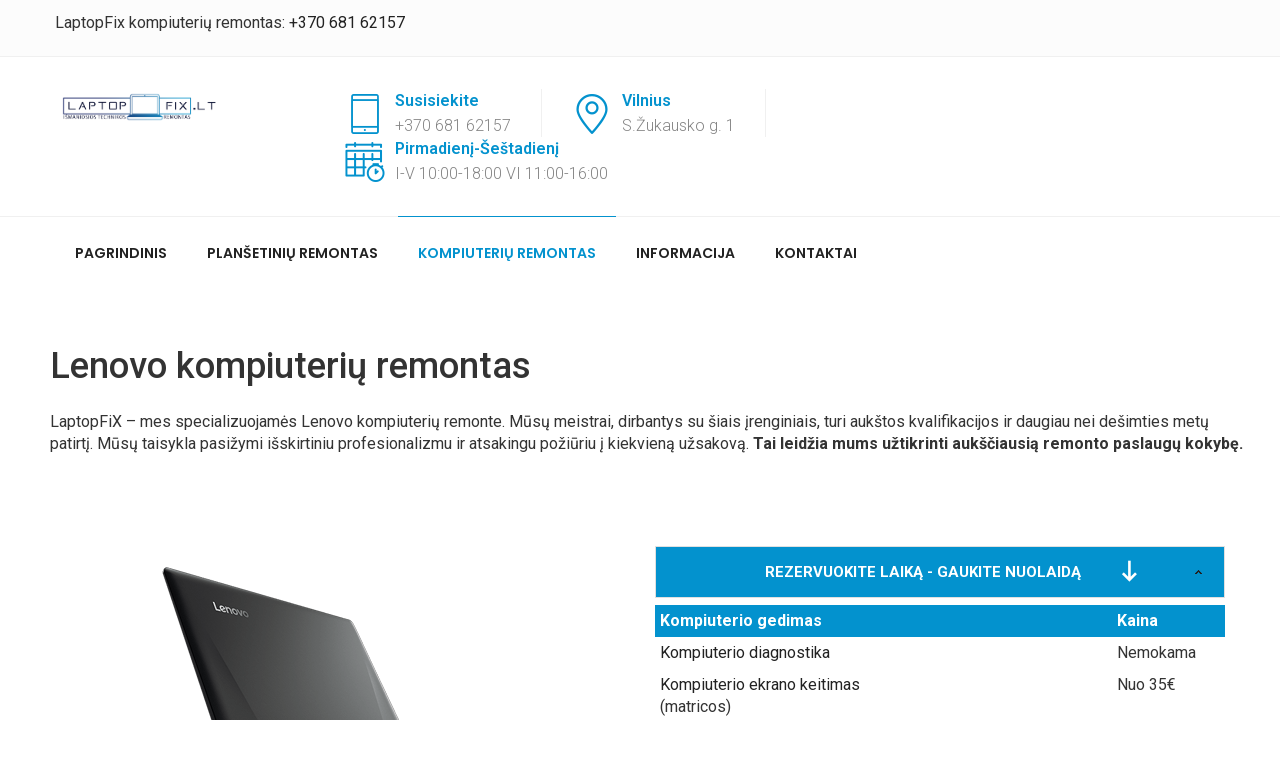

--- FILE ---
content_type: text/html; charset=UTF-8
request_url: https://laptopfix.lt/lenovo-nesiojamu-kompiuteriu-remontas/
body_size: 31065
content:
<!DOCTYPE html>
<html lang="lt-LT">
<head>
<meta charset="UTF-8">
	<link rel="shortcut icon" href="https://laptopfix.lt/wp-content/themes/mitaka/images/favicon.ico" type="image/x-icon">
	<link rel="icon" href="https://laptopfix.lt/wp-content/themes/mitaka/images/favicon.ico" type="image/x-icon">
<!-- Responsive -->
<meta http-equiv="X-UA-Compatible" content="IE=edge">
<meta name="viewport" content="width=device-width, initial-scale=1.0, maximum-scale=1.0">

<meta name='robots' content='index, follow, max-image-preview:large, max-snippet:-1, max-video-preview:-1' />
	<style>img:is([sizes="auto" i], [sizes^="auto," i]) { contain-intrinsic-size: 3000px 1500px }</style>
	
	<!-- This site is optimized with the Yoast SEO plugin v26.4 - https://yoast.com/wordpress/plugins/seo/ -->
	<title>Lenovo kompiuterių remontas: ekrano, baterijos keitimas | laptopfix.lt</title>
	<meta name="description" content="Laptopfix.lt☆ – Jūsų Lenovo kompiuterių remonto ekspertai Vilniuje! Greitai, kokybiškai, su garantija. Rezervuokite taisymo paslaugas jau šiandien❤️!" />
	<link rel="canonical" href="https://laptopfix.lt/lenovo-nesiojamu-kompiuteriu-remontas/" />
	<meta property="og:locale" content="lt_LT" />
	<meta property="og:type" content="article" />
	<meta property="og:title" content="Lenovo kompiuterių remontas: ekrano, baterijos keitimas | laptopfix.lt" />
	<meta property="og:description" content="Laptopfix.lt☆ – Jūsų Lenovo kompiuterių remonto ekspertai Vilniuje! Greitai, kokybiškai, su garantija. Rezervuokite taisymo paslaugas jau šiandien❤️!" />
	<meta property="og:url" content="https://laptopfix.lt/lenovo-nesiojamu-kompiuteriu-remontas/" />
	<meta property="og:site_name" content="Kompiuterių remontas - laptopfix.lt" />
	<meta property="article:modified_time" content="2025-06-10T08:47:18+00:00" />
	<meta property="og:image" content="https://laptopfix.lt/wp-content/uploads/2018/12/lenovo-nesiojamuju-kompiuteriu-remontas.png" />
	<meta name="twitter:card" content="summary_large_image" />
	<script type="application/ld+json" class="yoast-schema-graph">{"@context":"https://schema.org","@graph":[{"@type":"WebPage","@id":"https://laptopfix.lt/lenovo-nesiojamu-kompiuteriu-remontas/","url":"https://laptopfix.lt/lenovo-nesiojamu-kompiuteriu-remontas/","name":"Lenovo kompiuterių remontas: ekrano, baterijos keitimas | laptopfix.lt","isPartOf":{"@id":"https://laptopfix.lt/#website"},"primaryImageOfPage":{"@id":"https://laptopfix.lt/lenovo-nesiojamu-kompiuteriu-remontas/#primaryimage"},"image":{"@id":"https://laptopfix.lt/lenovo-nesiojamu-kompiuteriu-remontas/#primaryimage"},"thumbnailUrl":"https://laptopfix.lt/wp-content/uploads/2018/12/lenovo-nesiojamuju-kompiuteriu-remontas.png","datePublished":"2018-12-03T12:50:07+00:00","dateModified":"2025-06-10T08:47:18+00:00","description":"Laptopfix.lt☆ – Jūsų Lenovo kompiuterių remonto ekspertai Vilniuje! Greitai, kokybiškai, su garantija. Rezervuokite taisymo paslaugas jau šiandien❤️!","breadcrumb":{"@id":"https://laptopfix.lt/lenovo-nesiojamu-kompiuteriu-remontas/#breadcrumb"},"inLanguage":"lt-LT","potentialAction":[{"@type":"ReadAction","target":["https://laptopfix.lt/lenovo-nesiojamu-kompiuteriu-remontas/"]}]},{"@type":"ImageObject","inLanguage":"lt-LT","@id":"https://laptopfix.lt/lenovo-nesiojamu-kompiuteriu-remontas/#primaryimage","url":"https://laptopfix.lt/wp-content/uploads/2018/12/lenovo-nesiojamuju-kompiuteriu-remontas.png","contentUrl":"https://laptopfix.lt/wp-content/uploads/2018/12/lenovo-nesiojamuju-kompiuteriu-remontas.png","width":400,"height":300,"caption":"lenovo nesiojamuju kompiuteriu remontas"},{"@type":"BreadcrumbList","@id":"https://laptopfix.lt/lenovo-nesiojamu-kompiuteriu-remontas/#breadcrumb","itemListElement":[{"@type":"ListItem","position":1,"name":"Home","item":"https://laptopfix.lt/"},{"@type":"ListItem","position":2,"name":"Lenovo kompiuterių remontas"}]},{"@type":"WebSite","@id":"https://laptopfix.lt/#website","url":"https://laptopfix.lt/","name":"Kompiuterių remontas - laptopfix.lt","description":"Kompiuterių remontas","publisher":{"@id":"https://laptopfix.lt/#organization"},"potentialAction":[{"@type":"SearchAction","target":{"@type":"EntryPoint","urlTemplate":"https://laptopfix.lt/?s={search_term_string}"},"query-input":{"@type":"PropertyValueSpecification","valueRequired":true,"valueName":"search_term_string"}}],"inLanguage":"lt-LT"},{"@type":"Organization","@id":"https://laptopfix.lt/#organization","name":"PhoneFix Telefonų remontas","url":"https://laptopfix.lt/","logo":{"@type":"ImageObject","inLanguage":"lt-LT","@id":"https://laptopfix.lt/#/schema/logo/image/","url":"https://laptopfix.lt/wp-content/uploads/2018/12/LOGOBANDYMAS1copys.png","contentUrl":"https://laptopfix.lt/wp-content/uploads/2018/12/LOGOBANDYMAS1copys.png","width":270,"height":77,"caption":"PhoneFix Telefonų remontas"},"image":{"@id":"https://laptopfix.lt/#/schema/logo/image/"}}]}</script>
	<!-- / Yoast SEO plugin. -->


<link rel='dns-prefetch' href='//maps.google.com' />
<link rel='dns-prefetch' href='//fonts.googleapis.com' />
<link rel="alternate" type="application/rss+xml" title="Kompiuterių remontas - laptopfix.lt &raquo; Įrašų RSS srautas" href="https://laptopfix.lt/feed/" />
<link rel="alternate" type="application/rss+xml" title="Kompiuterių remontas - laptopfix.lt &raquo; Komentarų RSS srautas" href="https://laptopfix.lt/comments/feed/" />
<style id='wp-emoji-styles-inline-css' type='text/css'>

	img.wp-smiley, img.emoji {
		display: inline !important;
		border: none !important;
		box-shadow: none !important;
		height: 1em !important;
		width: 1em !important;
		margin: 0 0.07em !important;
		vertical-align: -0.1em !important;
		background: none !important;
		padding: 0 !important;
	}
</style>
<link rel='stylesheet' id='wp-block-library-css' href='https://laptopfix.lt/wp-includes/css/dist/block-library/style.min.css?ver=6.8.3' type='text/css' media='all' />
<style id='wp-block-library-theme-inline-css' type='text/css'>
.wp-block-audio :where(figcaption){color:#555;font-size:13px;text-align:center}.is-dark-theme .wp-block-audio :where(figcaption){color:#ffffffa6}.wp-block-audio{margin:0 0 1em}.wp-block-code{border:1px solid #ccc;border-radius:4px;font-family:Menlo,Consolas,monaco,monospace;padding:.8em 1em}.wp-block-embed :where(figcaption){color:#555;font-size:13px;text-align:center}.is-dark-theme .wp-block-embed :where(figcaption){color:#ffffffa6}.wp-block-embed{margin:0 0 1em}.blocks-gallery-caption{color:#555;font-size:13px;text-align:center}.is-dark-theme .blocks-gallery-caption{color:#ffffffa6}:root :where(.wp-block-image figcaption){color:#555;font-size:13px;text-align:center}.is-dark-theme :root :where(.wp-block-image figcaption){color:#ffffffa6}.wp-block-image{margin:0 0 1em}.wp-block-pullquote{border-bottom:4px solid;border-top:4px solid;color:currentColor;margin-bottom:1.75em}.wp-block-pullquote cite,.wp-block-pullquote footer,.wp-block-pullquote__citation{color:currentColor;font-size:.8125em;font-style:normal;text-transform:uppercase}.wp-block-quote{border-left:.25em solid;margin:0 0 1.75em;padding-left:1em}.wp-block-quote cite,.wp-block-quote footer{color:currentColor;font-size:.8125em;font-style:normal;position:relative}.wp-block-quote:where(.has-text-align-right){border-left:none;border-right:.25em solid;padding-left:0;padding-right:1em}.wp-block-quote:where(.has-text-align-center){border:none;padding-left:0}.wp-block-quote.is-large,.wp-block-quote.is-style-large,.wp-block-quote:where(.is-style-plain){border:none}.wp-block-search .wp-block-search__label{font-weight:700}.wp-block-search__button{border:1px solid #ccc;padding:.375em .625em}:where(.wp-block-group.has-background){padding:1.25em 2.375em}.wp-block-separator.has-css-opacity{opacity:.4}.wp-block-separator{border:none;border-bottom:2px solid;margin-left:auto;margin-right:auto}.wp-block-separator.has-alpha-channel-opacity{opacity:1}.wp-block-separator:not(.is-style-wide):not(.is-style-dots){width:100px}.wp-block-separator.has-background:not(.is-style-dots){border-bottom:none;height:1px}.wp-block-separator.has-background:not(.is-style-wide):not(.is-style-dots){height:2px}.wp-block-table{margin:0 0 1em}.wp-block-table td,.wp-block-table th{word-break:normal}.wp-block-table :where(figcaption){color:#555;font-size:13px;text-align:center}.is-dark-theme .wp-block-table :where(figcaption){color:#ffffffa6}.wp-block-video :where(figcaption){color:#555;font-size:13px;text-align:center}.is-dark-theme .wp-block-video :where(figcaption){color:#ffffffa6}.wp-block-video{margin:0 0 1em}:root :where(.wp-block-template-part.has-background){margin-bottom:0;margin-top:0;padding:1.25em 2.375em}
</style>
<style id='classic-theme-styles-inline-css' type='text/css'>
/*! This file is auto-generated */
.wp-block-button__link{color:#fff;background-color:#32373c;border-radius:9999px;box-shadow:none;text-decoration:none;padding:calc(.667em + 2px) calc(1.333em + 2px);font-size:1.125em}.wp-block-file__button{background:#32373c;color:#fff;text-decoration:none}
</style>
<style id='global-styles-inline-css' type='text/css'>
:root{--wp--preset--aspect-ratio--square: 1;--wp--preset--aspect-ratio--4-3: 4/3;--wp--preset--aspect-ratio--3-4: 3/4;--wp--preset--aspect-ratio--3-2: 3/2;--wp--preset--aspect-ratio--2-3: 2/3;--wp--preset--aspect-ratio--16-9: 16/9;--wp--preset--aspect-ratio--9-16: 9/16;--wp--preset--color--black: #000000;--wp--preset--color--cyan-bluish-gray: #abb8c3;--wp--preset--color--white: #ffffff;--wp--preset--color--pale-pink: #f78da7;--wp--preset--color--vivid-red: #cf2e2e;--wp--preset--color--luminous-vivid-orange: #ff6900;--wp--preset--color--luminous-vivid-amber: #fcb900;--wp--preset--color--light-green-cyan: #7bdcb5;--wp--preset--color--vivid-green-cyan: #00d084;--wp--preset--color--pale-cyan-blue: #8ed1fc;--wp--preset--color--vivid-cyan-blue: #0693e3;--wp--preset--color--vivid-purple: #9b51e0;--wp--preset--color--strong-yellow: #f7bd00;--wp--preset--color--strong-white: #fff;--wp--preset--color--light-black: #242424;--wp--preset--color--very-light-gray: #797979;--wp--preset--color--very-dark-black: #000000;--wp--preset--gradient--vivid-cyan-blue-to-vivid-purple: linear-gradient(135deg,rgba(6,147,227,1) 0%,rgb(155,81,224) 100%);--wp--preset--gradient--light-green-cyan-to-vivid-green-cyan: linear-gradient(135deg,rgb(122,220,180) 0%,rgb(0,208,130) 100%);--wp--preset--gradient--luminous-vivid-amber-to-luminous-vivid-orange: linear-gradient(135deg,rgba(252,185,0,1) 0%,rgba(255,105,0,1) 100%);--wp--preset--gradient--luminous-vivid-orange-to-vivid-red: linear-gradient(135deg,rgba(255,105,0,1) 0%,rgb(207,46,46) 100%);--wp--preset--gradient--very-light-gray-to-cyan-bluish-gray: linear-gradient(135deg,rgb(238,238,238) 0%,rgb(169,184,195) 100%);--wp--preset--gradient--cool-to-warm-spectrum: linear-gradient(135deg,rgb(74,234,220) 0%,rgb(151,120,209) 20%,rgb(207,42,186) 40%,rgb(238,44,130) 60%,rgb(251,105,98) 80%,rgb(254,248,76) 100%);--wp--preset--gradient--blush-light-purple: linear-gradient(135deg,rgb(255,206,236) 0%,rgb(152,150,240) 100%);--wp--preset--gradient--blush-bordeaux: linear-gradient(135deg,rgb(254,205,165) 0%,rgb(254,45,45) 50%,rgb(107,0,62) 100%);--wp--preset--gradient--luminous-dusk: linear-gradient(135deg,rgb(255,203,112) 0%,rgb(199,81,192) 50%,rgb(65,88,208) 100%);--wp--preset--gradient--pale-ocean: linear-gradient(135deg,rgb(255,245,203) 0%,rgb(182,227,212) 50%,rgb(51,167,181) 100%);--wp--preset--gradient--electric-grass: linear-gradient(135deg,rgb(202,248,128) 0%,rgb(113,206,126) 100%);--wp--preset--gradient--midnight: linear-gradient(135deg,rgb(2,3,129) 0%,rgb(40,116,252) 100%);--wp--preset--font-size--small: 10px;--wp--preset--font-size--medium: 20px;--wp--preset--font-size--large: 24px;--wp--preset--font-size--x-large: 42px;--wp--preset--font-size--normal: 15px;--wp--preset--font-size--huge: 36px;--wp--preset--spacing--20: 0.44rem;--wp--preset--spacing--30: 0.67rem;--wp--preset--spacing--40: 1rem;--wp--preset--spacing--50: 1.5rem;--wp--preset--spacing--60: 2.25rem;--wp--preset--spacing--70: 3.38rem;--wp--preset--spacing--80: 5.06rem;--wp--preset--shadow--natural: 6px 6px 9px rgba(0, 0, 0, 0.2);--wp--preset--shadow--deep: 12px 12px 50px rgba(0, 0, 0, 0.4);--wp--preset--shadow--sharp: 6px 6px 0px rgba(0, 0, 0, 0.2);--wp--preset--shadow--outlined: 6px 6px 0px -3px rgba(255, 255, 255, 1), 6px 6px rgba(0, 0, 0, 1);--wp--preset--shadow--crisp: 6px 6px 0px rgba(0, 0, 0, 1);}:where(.is-layout-flex){gap: 0.5em;}:where(.is-layout-grid){gap: 0.5em;}body .is-layout-flex{display: flex;}.is-layout-flex{flex-wrap: wrap;align-items: center;}.is-layout-flex > :is(*, div){margin: 0;}body .is-layout-grid{display: grid;}.is-layout-grid > :is(*, div){margin: 0;}:where(.wp-block-columns.is-layout-flex){gap: 2em;}:where(.wp-block-columns.is-layout-grid){gap: 2em;}:where(.wp-block-post-template.is-layout-flex){gap: 1.25em;}:where(.wp-block-post-template.is-layout-grid){gap: 1.25em;}.has-black-color{color: var(--wp--preset--color--black) !important;}.has-cyan-bluish-gray-color{color: var(--wp--preset--color--cyan-bluish-gray) !important;}.has-white-color{color: var(--wp--preset--color--white) !important;}.has-pale-pink-color{color: var(--wp--preset--color--pale-pink) !important;}.has-vivid-red-color{color: var(--wp--preset--color--vivid-red) !important;}.has-luminous-vivid-orange-color{color: var(--wp--preset--color--luminous-vivid-orange) !important;}.has-luminous-vivid-amber-color{color: var(--wp--preset--color--luminous-vivid-amber) !important;}.has-light-green-cyan-color{color: var(--wp--preset--color--light-green-cyan) !important;}.has-vivid-green-cyan-color{color: var(--wp--preset--color--vivid-green-cyan) !important;}.has-pale-cyan-blue-color{color: var(--wp--preset--color--pale-cyan-blue) !important;}.has-vivid-cyan-blue-color{color: var(--wp--preset--color--vivid-cyan-blue) !important;}.has-vivid-purple-color{color: var(--wp--preset--color--vivid-purple) !important;}.has-black-background-color{background-color: var(--wp--preset--color--black) !important;}.has-cyan-bluish-gray-background-color{background-color: var(--wp--preset--color--cyan-bluish-gray) !important;}.has-white-background-color{background-color: var(--wp--preset--color--white) !important;}.has-pale-pink-background-color{background-color: var(--wp--preset--color--pale-pink) !important;}.has-vivid-red-background-color{background-color: var(--wp--preset--color--vivid-red) !important;}.has-luminous-vivid-orange-background-color{background-color: var(--wp--preset--color--luminous-vivid-orange) !important;}.has-luminous-vivid-amber-background-color{background-color: var(--wp--preset--color--luminous-vivid-amber) !important;}.has-light-green-cyan-background-color{background-color: var(--wp--preset--color--light-green-cyan) !important;}.has-vivid-green-cyan-background-color{background-color: var(--wp--preset--color--vivid-green-cyan) !important;}.has-pale-cyan-blue-background-color{background-color: var(--wp--preset--color--pale-cyan-blue) !important;}.has-vivid-cyan-blue-background-color{background-color: var(--wp--preset--color--vivid-cyan-blue) !important;}.has-vivid-purple-background-color{background-color: var(--wp--preset--color--vivid-purple) !important;}.has-black-border-color{border-color: var(--wp--preset--color--black) !important;}.has-cyan-bluish-gray-border-color{border-color: var(--wp--preset--color--cyan-bluish-gray) !important;}.has-white-border-color{border-color: var(--wp--preset--color--white) !important;}.has-pale-pink-border-color{border-color: var(--wp--preset--color--pale-pink) !important;}.has-vivid-red-border-color{border-color: var(--wp--preset--color--vivid-red) !important;}.has-luminous-vivid-orange-border-color{border-color: var(--wp--preset--color--luminous-vivid-orange) !important;}.has-luminous-vivid-amber-border-color{border-color: var(--wp--preset--color--luminous-vivid-amber) !important;}.has-light-green-cyan-border-color{border-color: var(--wp--preset--color--light-green-cyan) !important;}.has-vivid-green-cyan-border-color{border-color: var(--wp--preset--color--vivid-green-cyan) !important;}.has-pale-cyan-blue-border-color{border-color: var(--wp--preset--color--pale-cyan-blue) !important;}.has-vivid-cyan-blue-border-color{border-color: var(--wp--preset--color--vivid-cyan-blue) !important;}.has-vivid-purple-border-color{border-color: var(--wp--preset--color--vivid-purple) !important;}.has-vivid-cyan-blue-to-vivid-purple-gradient-background{background: var(--wp--preset--gradient--vivid-cyan-blue-to-vivid-purple) !important;}.has-light-green-cyan-to-vivid-green-cyan-gradient-background{background: var(--wp--preset--gradient--light-green-cyan-to-vivid-green-cyan) !important;}.has-luminous-vivid-amber-to-luminous-vivid-orange-gradient-background{background: var(--wp--preset--gradient--luminous-vivid-amber-to-luminous-vivid-orange) !important;}.has-luminous-vivid-orange-to-vivid-red-gradient-background{background: var(--wp--preset--gradient--luminous-vivid-orange-to-vivid-red) !important;}.has-very-light-gray-to-cyan-bluish-gray-gradient-background{background: var(--wp--preset--gradient--very-light-gray-to-cyan-bluish-gray) !important;}.has-cool-to-warm-spectrum-gradient-background{background: var(--wp--preset--gradient--cool-to-warm-spectrum) !important;}.has-blush-light-purple-gradient-background{background: var(--wp--preset--gradient--blush-light-purple) !important;}.has-blush-bordeaux-gradient-background{background: var(--wp--preset--gradient--blush-bordeaux) !important;}.has-luminous-dusk-gradient-background{background: var(--wp--preset--gradient--luminous-dusk) !important;}.has-pale-ocean-gradient-background{background: var(--wp--preset--gradient--pale-ocean) !important;}.has-electric-grass-gradient-background{background: var(--wp--preset--gradient--electric-grass) !important;}.has-midnight-gradient-background{background: var(--wp--preset--gradient--midnight) !important;}.has-small-font-size{font-size: var(--wp--preset--font-size--small) !important;}.has-medium-font-size{font-size: var(--wp--preset--font-size--medium) !important;}.has-large-font-size{font-size: var(--wp--preset--font-size--large) !important;}.has-x-large-font-size{font-size: var(--wp--preset--font-size--x-large) !important;}
:where(.wp-block-post-template.is-layout-flex){gap: 1.25em;}:where(.wp-block-post-template.is-layout-grid){gap: 1.25em;}
:where(.wp-block-columns.is-layout-flex){gap: 2em;}:where(.wp-block-columns.is-layout-grid){gap: 2em;}
:root :where(.wp-block-pullquote){font-size: 1.5em;line-height: 1.6;}
</style>
<link rel='stylesheet' id='inf-font-awesome-css' href='https://laptopfix.lt/wp-content/plugins/blog-designer-pack/assets/css/font-awesome.min.css?ver=4.0.6' type='text/css' media='all' />
<link rel='stylesheet' id='owl-carousel-css' href='https://laptopfix.lt/wp-content/plugins/blog-designer-pack/assets/css/owl.carousel.min.css?ver=4.0.6' type='text/css' media='all' />
<link rel='stylesheet' id='bdpp-public-style-css' href='https://laptopfix.lt/wp-content/plugins/blog-designer-pack/assets/css/bdpp-public.min.css?ver=4.0.6' type='text/css' media='all' />
<link rel='stylesheet' id='contact-form-7-css' href='https://laptopfix.lt/wp-content/plugins/contact-form-7/includes/css/styles.css?ver=6.1.3' type='text/css' media='all' />
<link rel='stylesheet' id='wp-faq-schema-jquery-ui-css' href='https://laptopfix.lt/wp-content/plugins/faq-schema-for-pages-and-posts//css/jquery-ui.css?ver=2.0.0' type='text/css' media='all' />
<link rel='stylesheet' id='mitaka-parent-style-css' href='https://laptopfix.lt/wp-content/themes/mitaka/style.css?ver=6.8.3' type='text/css' media='all' />
<link rel='stylesheet' id='imp-css' href='https://laptopfix.lt/wp-content/themes/mitaka/css/imp.css?ver=6.8.3' type='text/css' media='all' />
<link rel='stylesheet' id='bootstrap-css' href='https://laptopfix.lt/wp-content/themes/mitaka/css/bootstrap.min.css?ver=6.8.3' type='text/css' media='all' />
<link rel='stylesheet' id='font-awesome-css' href='https://laptopfix.lt/wp-content/themes/mitaka/css/font-awesome.min.css?ver=6.8.3' type='text/css' media='all' />
<link rel='stylesheet' id='hover-css' href='https://laptopfix.lt/wp-content/themes/mitaka/css/hover.css?ver=6.8.3' type='text/css' media='all' />
<link rel='stylesheet' id='jquery-bxslider-css' href='https://laptopfix.lt/wp-content/themes/mitaka/css/jquery.bxslider.css?ver=6.8.3' type='text/css' media='all' />
<link rel='stylesheet' id='flaticon-css' href='https://laptopfix.lt/wp-content/themes/mitaka/css/flaticon.css?ver=6.8.3' type='text/css' media='all' />
<link rel='stylesheet' id='owl-theme-css' href='https://laptopfix.lt/wp-content/themes/mitaka/css/owl.theme.default.min.css?ver=6.8.3' type='text/css' media='all' />
<link rel='stylesheet' id='animate-css' href='https://laptopfix.lt/wp-content/themes/mitaka/css/animate.css?ver=6.8.3' type='text/css' media='all' />
<link rel='stylesheet' id='jquery-bootstrap-touchspin-css' href='https://laptopfix.lt/wp-content/themes/mitaka/css/jquery.bootstrap-touchspin.css?ver=6.8.3' type='text/css' media='all' />
<link rel='stylesheet' id='jquery-fancybox-css' href='https://laptopfix.lt/wp-content/themes/mitaka/css/jquery.fancybox.css?ver=6.8.3' type='text/css' media='all' />
<link rel='stylesheet' id='prettyPhoto-css' href='https://laptopfix.lt/wp-content/themes/mitaka/css/prettyPhoto.css?ver=6.8.3' type='text/css' media='all' />
<link rel='stylesheet' id='nouislider-css' href='https://laptopfix.lt/wp-content/themes/mitaka/css/nouislider.css?ver=6.8.3' type='text/css' media='all' />
<link rel='stylesheet' id='nouislider.pips-css' href='https://laptopfix.lt/wp-content/themes/mitaka/css/nouislider.pips.css?ver=6.8.3' type='text/css' media='all' />
<link rel='stylesheet' id='flexslider-css' href='https://laptopfix.lt/wp-content/themes/mitaka/css/flexslider.css?ver=6.8.3' type='text/css' media='all' />
<link rel='stylesheet' id='timePicker-css' href='https://laptopfix.lt/wp-content/themes/mitaka/css/timePicker.css?ver=6.8.3' type='text/css' media='all' />
<link rel='stylesheet' id='gui-css' href='https://laptopfix.lt/wp-content/themes/mitaka/css/gui.css?ver=6.8.3' type='text/css' media='all' />
<link rel='stylesheet' id='bootstrap-select-css' href='https://laptopfix.lt/wp-content/themes/mitaka/css/bootstrap-select.css?ver=6.8.3' type='text/css' media='all' />
<link rel='stylesheet' id='mitaka-language-switcher-css' href='https://laptopfix.lt/wp-content/themes/mitaka/css/polyglot-language-switcher.css?ver=6.8.3' type='text/css' media='all' />
<link rel='stylesheet' id='mitaka-main-style-css' href='https://laptopfix.lt/wp-content/themes/mitaka-child/style.css?ver=6.8.3' type='text/css' media='all' />
<style id='mitaka-main-style-inline-css' type='text/css'>
body, p {font-family:Roboto !important;}
</style>
<link rel='stylesheet' id='mitaka-custom-style-css' href='https://laptopfix.lt/wp-content/themes/mitaka/css/custom.css?ver=6.8.3' type='text/css' media='all' />
<link rel='stylesheet' id='mitaka-gutenberg-css' href='https://laptopfix.lt/wp-content/themes/mitaka/css/gutenberg.css?ver=6.8.3' type='text/css' media='all' />
<link rel='stylesheet' id='mitaka-responsive-css' href='https://laptopfix.lt/wp-content/themes/mitaka/css/responsive.css?ver=6.8.3' type='text/css' media='all' />
<link rel='stylesheet' id='mitaka-theme-slug-fonts-css' href='https://fonts.googleapis.com/css?family=Poppins%3A300%2C400%2C500%2C600%2C700%7CHind%3A300%2C400%2C500%2C600%2C700%7CRoboto%3A300%2C300i%2C400%2C400i%2C600%2C700&#038;subset=latin%2Clatin-ext' type='text/css' media='all' />
<link rel='stylesheet' id='wpdreams-asl-basic-css' href='https://laptopfix.lt/wp-content/plugins/ajax-search-lite/css/style.basic.css?ver=4.13.4' type='text/css' media='all' />
<style id='wpdreams-asl-basic-inline-css' type='text/css'>

					div[id*='ajaxsearchlitesettings'].searchsettings .asl_option_inner label {
						font-size: 0px !important;
						color: rgba(0, 0, 0, 0);
					}
					div[id*='ajaxsearchlitesettings'].searchsettings .asl_option_inner label:after {
						font-size: 11px !important;
						position: absolute;
						top: 0;
						left: 0;
						z-index: 1;
					}
					.asl_w_container {
						width: 100%;
						margin: 25px 0px 0px 0px;
						min-width: 200px;
					}
					div[id*='ajaxsearchlite'].asl_m {
						width: 100%;
					}
					div[id*='ajaxsearchliteres'].wpdreams_asl_results div.resdrg span.highlighted {
						font-weight: bold;
						color: rgba(217, 49, 43, 1);
						background-color: rgba(238, 238, 238, 1);
					}
					div[id*='ajaxsearchliteres'].wpdreams_asl_results .results img.asl_image {
						width: 70px;
						height: 70px;
						object-fit: cover;
					}
					div[id*='ajaxsearchlite'].asl_r .results {
						max-height: none;
					}
					div[id*='ajaxsearchlite'].asl_r {
						position: absolute;
					}
				
							.asl_w, .asl_w * {font-family:&quot;Roboto&quot; !important;}
							.asl_m input[type=search]::placeholder{font-family:&quot;Roboto&quot; !important;}
							.asl_m input[type=search]::-webkit-input-placeholder{font-family:&quot;Roboto&quot; !important;}
							.asl_m input[type=search]::-moz-placeholder{font-family:&quot;Roboto&quot; !important;}
							.asl_m input[type=search]:-ms-input-placeholder{font-family:&quot;Roboto&quot; !important;}
						
						.asl_m, .asl_m .probox {
							background-color: rgba(252, 252, 252, 1) !important;
							background-image: none !important;
							-webkit-background-image: none !important;
							-ms-background-image: none !important;
						}
					
						div.asl_m.asl_w {
							border:3px solid rgb(3, 146, 206) !important;border-radius:0px 0px 0px 0px !important;
							box-shadow: none !important;
						}
						div.asl_m.asl_w .probox {border: none !important;}
					
						.asl_r.asl_w {
							background-color: rgb(255, 255, 255) !important;
							background-image: none !important;
							-webkit-background-image: none !important;
							-ms-background-image: none !important;
						}
					
						.asl_r.asl_w .item {
							background-color: rgba(255, 255, 255, 1) !important;
							background-image: none !important;
							-webkit-background-image: none !important;
							-ms-background-image: none !important;
						}
					
						div.asl_r.asl_w {
							border:3px solid rgba(3, 146, 206, 1) !important;border-radius:3px 3px 3px 3px !important;
							box-shadow: none !important;
						}
					
						div.asl_r.asl_w.vertical .results .item::after {
							display: block;
							position: absolute;
							bottom: 0;
							content: '';
							height: 1px;
							width: 100%;
							background: #D8D8D8;
						}
						div.asl_r.asl_w.vertical .results .item.asl_last_item::after {
							display: none;
						}
					 input[type="search"]::placeholder {
    color: red;
}

#ajaxsearchlite1 .probox .proinput input, div.asl_w .probox .proinput input,
.results .item .asl_content h3,
.results .item .asl_content h3 a{
	font-size: 14px!important;
	font-weight: 600!important;
	color: #0392ce!important;
}


div.asl_w .probox .promagnifier {
    width: 25px;
    height: 25px;
}

div[id*='ajaxsearchlite'].wpdreams_asl_container {
    width: 100%;
    margin: 0px 0px 0px 0px;
}
</style>
<link rel='stylesheet' id='wpdreams-asl-instance-css' href='https://laptopfix.lt/wp-content/plugins/ajax-search-lite/css/style-curvy-blue.css?ver=4.13.4' type='text/css' media='all' />
<link rel='stylesheet' id='tablepress-default-css' href='https://laptopfix.lt/wp-content/plugins/tablepress/css/build/default.css?ver=3.2.5' type='text/css' media='all' />
<link rel='stylesheet' id='roboto-css' href='//fonts.googleapis.com/css?family=Roboto%3A100%2C100italic%2C300%2C300italic%2Cregular%2Citalic%2C500%2C500italic%2C700%2C700italic%2C900%2C900italic&#038;subset=cyrillic%2Ccyrillic-ext%2Cgreek%2Cgreek-ext%2Clatin%2Clatin-ext%2Cvietnamese&#038;ver=2.9.6' type='text/css' media='all' />
<link rel='stylesheet' id='kc-general-css' href='https://laptopfix.lt/wp-content/plugins/kingcomposer/assets/frontend/css/kingcomposer.min.css?ver=2.9.6' type='text/css' media='all' />
<link rel='stylesheet' id='kc-animate-css' href='https://laptopfix.lt/wp-content/plugins/kingcomposer/assets/css/animate.css?ver=2.9.6' type='text/css' media='all' />
<link rel='stylesheet' id='kc-icon-1-css' href='https://laptopfix.lt/wp-content/themes/mitaka/css/flaticon.css?ver=2.9.6' type='text/css' media='all' />
<link rel='stylesheet' id='kc-icon-2-css' href='https://laptopfix.lt/wp-content/plugins/kingcomposer/assets/css/icons.css?ver=2.9.6' type='text/css' media='all' />
<!--n2css--><!--n2js--><script type="text/javascript" src="https://laptopfix.lt/wp-includes/js/jquery/jquery.min.js?ver=3.7.1" id="jquery-core-js"></script>
<script type="text/javascript" src="https://laptopfix.lt/wp-includes/js/jquery/jquery-migrate.min.js?ver=3.4.1" id="jquery-migrate-js"></script>
<script type="text/javascript" src="https://maps.google.com/maps/api/js?key=AIzaSyD_Jm2uVn-Ltx4m2NHiU7vql00FBi59zOM&amp;ver=6.8.3" id="mitaka-map-api-js"></script>
<link rel="https://api.w.org/" href="https://laptopfix.lt/wp-json/" /><link rel="alternate" title="JSON" type="application/json" href="https://laptopfix.lt/wp-json/wp/v2/pages/4471" /><link rel="EditURI" type="application/rsd+xml" title="RSD" href="https://laptopfix.lt/xmlrpc.php?rsd" />
<meta name="generator" content="WordPress 6.8.3" />
<link rel='shortlink' href='https://laptopfix.lt/?p=4471' />
		<script type="application/ld+json">
			{"@context":"https:\/\/schema.org","@type":"FAQPage","mainEntity":[{"@type":"Question","name":"K\u0105 daryti, jei apipyliau Lenovo kompiuter\u012f?","acceptedAnswer":{"@type":"Answer","text":"Apipilt\u0105 Lenovo kompiuter\u012f reik\u0117t\u0173 kuo skubiau pristatyti mums, kad gal\u0117tume pa\u0161alinti dr\u0117gm\u0117s padarytus pa\u017eeidimus."}},{"@type":"Question","name":"Kiek laiko u\u017etrunka Lenovo kompiuteri\u0173 duomen\u0173 atk\u016brimas?","acceptedAnswer":{"@type":"Answer","text":"Lenovo kompiuterio duomen\u0173 atk\u016brimas, priklausomai nuo problemos, gali u\u017etrukti nuo 3 valand\u0173 iki 1 darbo dienos."}},{"@type":"Question","name":"Kiek laiko u\u017etrunka Lenovo kompiuteri\u0173 krovimo lizdo keitimas?","acceptedAnswer":{"@type":"Answer","text":"Lenovo kompiuterio krovimo lizdo keitimas da\u017enu atveju u\u017etrunka vos 1-2 valandas."}}]}		</script>
		<script type="text/javascript">var kc_script_data={ajax_url:"https://laptopfix.lt/wp-admin/admin-ajax.php"}</script>				<link rel="preconnect" href="https://fonts.gstatic.com" crossorigin />
				<link rel="preload" as="style" href="//fonts.googleapis.com/css?family=Open+Sans&display=swap" />
								<link rel="stylesheet" href="//fonts.googleapis.com/css?family=Open+Sans&display=swap" media="all" />
				<script type="text/javascript"></script><style type="text/css" id="kc-css-general">.kc-off-notice{display: inline-block !important;}.kc-container{max-width:1170px;}</style><style type="text/css" id="kc-css-render">@media only screen and (min-width:1000px) and (max-width:5000px){body.kc-css-system .kc-css-851496{width:50%;}body.kc-css-system .kc-css-824345{width:50%;}body.kc-css-system .kc-css-638990{width:50%;}body.kc-css-system .kc-css-904055{width:50%;}}body.kc-css-system .kc-css-643589 ,body.kc-css-system .kc-css-643589 p{font-weight:400;}</style><script>
/*! loadCSS rel=preload polyfill. [c]2017 Filament Group, Inc. MIT License */
(function(w){"use strict";if(!w.loadCSS){w.loadCSS=function(){}}
var rp=loadCSS.relpreload={};rp.support=(function(){var ret;try{ret=w.document.createElement("link").relList.supports("preload")}catch(e){ret=!1}
return function(){return ret}})();rp.bindMediaToggle=function(link){var finalMedia=link.media||"all";function enableStylesheet(){link.media=finalMedia}
if(link.addEventListener){link.addEventListener("load",enableStylesheet)}else if(link.attachEvent){link.attachEvent("onload",enableStylesheet)}
setTimeout(function(){link.rel="stylesheet";link.media="only x"});setTimeout(enableStylesheet,3000)};rp.poly=function(){if(rp.support()){return}
var links=w.document.getElementsByTagName("link");for(var i=0;i<links.length;i++){var link=links[i];if(link.rel==="preload"&&link.getAttribute("as")==="style"&&!link.getAttribute("data-loadcss")){link.setAttribute("data-loadcss",!0);rp.bindMediaToggle(link)}}};if(!rp.support()){rp.poly();var run=w.setInterval(rp.poly,500);if(w.addEventListener){w.addEventListener("load",function(){rp.poly();w.clearInterval(run)})}else if(w.attachEvent){w.attachEvent("onload",function(){rp.poly();w.clearInterval(run)})}}
if(typeof exports!=="undefined"){exports.loadCSS=loadCSS}
else{w.loadCSS=loadCSS}}(typeof global!=="undefined"?global:this))
</script>	
<!-- Google Tag Manager -->
<script>(function(w,d,s,l,i){w[l]=w[l]||[];w[l].push({'gtm.start':
new Date().getTime(),event:'gtm.js'});var f=d.getElementsByTagName(s)[0],
j=d.createElement(s),dl=l!='dataLayer'?'&l='+l:'';j.async=true;j.src=
'https://www.googletagmanager.com/gtm.js?id='+i+dl;f.parentNode.insertBefore(j,f);
})(window,document,'script','dataLayer','GTM-KL93PPFP');</script>
<!-- End Google Tag Manager -->
	
	
    <!-- Global site tag (gtag.js) - Google Analytics -->
    <script async src="https://www.googletagmanager.com/gtag/js?id=UA-79498551-1"></script>
    <script>
        window.dataLayer = window.dataLayer || [];
        function gtag(){dataLayer.push(arguments);}
        gtag('js', new Date());
        gtag('config', 'UA-79498551-1');
    </script>
<meta name="google-site-verification" content="tQMmxPbWcg9W5UZvw9sksVZbiV3wDyjS3-BsInb3SMI" />
	</head>
<body class="wp-singular page-template page-template-tpl-king_composer page-template-tpl-king_composer-php page page-id-4471 wp-theme-mitaka wp-child-theme-mitaka-child kingcomposer kc-css-system">

<!-- Google Tag Manager (noscript) -->
<noscript><iframe src="https://www.googletagmanager.com/ns.html?id=GTM-KL93PPFP"
height="0" width="0" style="display:none;visibility:hidden"></iframe></noscript>
<!-- End Google Tag Manager (noscript) -->
	
<div class="boxed_wrapper">
 	
     	
    <!--Start top bar area-->
     
    <section class="top-bar-area">
        <div class="container">
            <div class="row">
                
                <div class="col-lg-7 col-md-6 col-sm-12 col-xs-12">
                    <div class="top-left">
                        <p>LaptopFix kompiuterių remontas: <a href="tel:+37068162157">+370 681 62157</a></p>
                    </div>
                </div>
                
                <div class="col-lg-5 col-md-6 col-sm-12 col-xs-12">
                    <div class="top-right clearfix">
                                                <ul class="social-links">
                            								<li><a href=""><i class="fa "></i></a></li>
							                        </ul>
                                            </div>
                </div>
                
            </div>
        </div>
    </section>
        <!--End top bar area-->  
    
    <!--Start header area--> 
    <section class="header-area">
        <div class="container">
            <div class="row">
                <div class="col-lg-2 col-md-3">
                                            <div class="logo"><a href="https://laptopfix.lt/"><img src="https://laptopfix.lt/wp-content/uploads/2023/08/LOGOTIPAS-be-fono-.png" alt="Kompiuterių remontas" title="Laptopfix kompiuterių taisykla"></a></div>
                                    </div>
                <div class="col-lg-7 col-md-9">
                    <div class="header-right">
                        <ul>
                                                        <li>
                                <div class="icon-holder">
                                    <span class="flaticon-technology"></span>
                                </div>
                                <div class="text-holder">
                                    <h4>Susisiekite</h4>
                                    <a href="tel:+37068162157"><span>+370 681 62157</span></a>
                                </div>
                            </li>
                                                        
                                                        <li>
                                <div class="icon-holder">
                                    <span class="flaticon-pin"></span>
                                </div>
                                <div class="text-holder">
                                    <h4>Vilnius</h4><span>S.Žukausko g. 1</span>    
                                </div>
                            </li>
                                                        
                                                        <li>
                                <div class="icon-holder">
                                    <span class="flaticon-agenda"></span>
                                </div>
                                <div class="text-holder">
                                    <h4>Pirmadienį-Šeštadienį</h4>
                                    <span>I-V 10:00-18:00 VI 11:00-16:00</span>    
                                </div>
                            </li>
                                    

                        </ul>
                    </div>
                </div>
						<div class="d-none col-lg-3 col-md-12 col-sm-12 col-xs-12">
							<div class= "ajax-search-box">
								<div class="asl_w_container asl_w_container_1" data-id="1" data-instance="1">
	<div id='ajaxsearchlite1'
		data-id="1"
		data-instance="1"
		class="asl_w asl_m asl_m_1 asl_m_1_1">
		<div class="probox">

	
	<div class='prosettings' style='display:none;' data-opened=0>
				<div class='innericon'>
			<svg version="1.1" xmlns="http://www.w3.org/2000/svg" xmlns:xlink="http://www.w3.org/1999/xlink" x="0px" y="0px" width="22" height="22" viewBox="0 0 512 512" enable-background="new 0 0 512 512" xml:space="preserve">
					<polygon transform = "rotate(90 256 256)" points="142.332,104.886 197.48,50 402.5,256 197.48,462 142.332,407.113 292.727,256 "/>
				</svg>
		</div>
	</div>

	
	
	<div class='proinput'>
		<form role="search" action='#' autocomplete="off"
				aria-label="Search form">
			<input aria-label="Search input"
					type='search' class='orig'
					tabindex="0"
					name='phrase'
					placeholder='Įveskite gamintoją, pvz: Asus...'
					value=''
					autocomplete="off"/>
			<input aria-label="Search autocomplete"
					type='text'
					class='autocomplete'
					tabindex="-1"
					name='phrase'
					value=''
					autocomplete="off" disabled/>
			<input type='submit' value="Start search" style='width:0; height: 0; visibility: hidden;'>
		</form>
	</div>

	
	
	<button class='promagnifier' tabindex="0" aria-label="Search magnifier">
				<span class='innericon' style="display:block;">
			<svg version="1.1" xmlns="http://www.w3.org/2000/svg" xmlns:xlink="http://www.w3.org/1999/xlink" x="0px" y="0px" width="22" height="22" viewBox="0 0 512 512" enable-background="new 0 0 512 512" xml:space="preserve">
					<path d="M460.355,421.59L353.844,315.078c20.041-27.553,31.885-61.437,31.885-98.037
						C385.729,124.934,310.793,50,218.686,50C126.58,50,51.645,124.934,51.645,217.041c0,92.106,74.936,167.041,167.041,167.041
						c34.912,0,67.352-10.773,94.184-29.158L419.945,462L460.355,421.59z M100.631,217.041c0-65.096,52.959-118.056,118.055-118.056
						c65.098,0,118.057,52.959,118.057,118.056c0,65.096-52.959,118.056-118.057,118.056C153.59,335.097,100.631,282.137,100.631,217.041
						z"/>
				</svg>
		</span>
	</button>

	
	
	<div class='proloading'>

		<div class="asl_loader"><div class="asl_loader-inner asl_simple-circle"></div></div>

			</div>

			<div class='proclose'>
			<svg version="1.1" xmlns="http://www.w3.org/2000/svg" xmlns:xlink="http://www.w3.org/1999/xlink" x="0px"
				y="0px"
				width="12" height="12" viewBox="0 0 512 512" enable-background="new 0 0 512 512"
				xml:space="preserve">
				<polygon points="438.393,374.595 319.757,255.977 438.378,137.348 374.595,73.607 255.995,192.225 137.375,73.622 73.607,137.352 192.246,255.983 73.622,374.625 137.352,438.393 256.002,319.734 374.652,438.378 "/>
			</svg>
		</div>
	
	
</div>	</div>
	<div class='asl_data_container' style="display:none !important;">
		<div class="asl_init_data wpdreams_asl_data_ct"
	style="display:none !important;"
	id="asl_init_id_1"
	data-asl-id="1"
	data-asl-instance="1"
	data-settings="{&quot;homeurl&quot;:&quot;https:\/\/laptopfix.lt\/&quot;,&quot;resultstype&quot;:&quot;vertical&quot;,&quot;resultsposition&quot;:&quot;hover&quot;,&quot;itemscount&quot;:10,&quot;charcount&quot;:0,&quot;highlight&quot;:false,&quot;highlightWholewords&quot;:true,&quot;singleHighlight&quot;:false,&quot;scrollToResults&quot;:{&quot;enabled&quot;:false,&quot;offset&quot;:0},&quot;resultareaclickable&quot;:1,&quot;autocomplete&quot;:{&quot;enabled&quot;:false,&quot;lang&quot;:&quot;en&quot;,&quot;trigger_charcount&quot;:0},&quot;mobile&quot;:{&quot;menu_selector&quot;:&quot;#menu-toggle&quot;},&quot;trigger&quot;:{&quot;click&quot;:&quot;ajax_search&quot;,&quot;click_location&quot;:&quot;same&quot;,&quot;update_href&quot;:false,&quot;return&quot;:&quot;ajax_search&quot;,&quot;return_location&quot;:&quot;same&quot;,&quot;facet&quot;:true,&quot;type&quot;:true,&quot;redirect_url&quot;:&quot;?s={phrase}&quot;,&quot;delay&quot;:300},&quot;animations&quot;:{&quot;pc&quot;:{&quot;settings&quot;:{&quot;anim&quot;:&quot;fadedrop&quot;,&quot;dur&quot;:300},&quot;results&quot;:{&quot;anim&quot;:&quot;fadedrop&quot;,&quot;dur&quot;:300},&quot;items&quot;:&quot;voidanim&quot;},&quot;mob&quot;:{&quot;settings&quot;:{&quot;anim&quot;:&quot;fadedrop&quot;,&quot;dur&quot;:300},&quot;results&quot;:{&quot;anim&quot;:&quot;fadedrop&quot;,&quot;dur&quot;:300},&quot;items&quot;:&quot;voidanim&quot;}},&quot;autop&quot;:{&quot;state&quot;:true,&quot;phrase&quot;:&quot;&quot;,&quot;count&quot;:&quot;1&quot;},&quot;resPage&quot;:{&quot;useAjax&quot;:false,&quot;selector&quot;:&quot;#main&quot;,&quot;trigger_type&quot;:true,&quot;trigger_facet&quot;:true,&quot;trigger_magnifier&quot;:false,&quot;trigger_return&quot;:false},&quot;resultsSnapTo&quot;:&quot;left&quot;,&quot;results&quot;:{&quot;width&quot;:&quot;auto&quot;,&quot;width_tablet&quot;:&quot;auto&quot;,&quot;width_phone&quot;:&quot;auto&quot;},&quot;settingsimagepos&quot;:&quot;right&quot;,&quot;closeOnDocClick&quot;:true,&quot;overridewpdefault&quot;:false,&quot;override_method&quot;:&quot;get&quot;}"></div>
	<div id="asl_hidden_data">
		<svg style="position:absolute" height="0" width="0">
			<filter id="aslblur">
				<feGaussianBlur in="SourceGraphic" stdDeviation="4"/>
			</filter>
		</svg>
		<svg style="position:absolute" height="0" width="0">
			<filter id="no_aslblur"></filter>
		</svg>
	</div>
	</div>

	<div id='ajaxsearchliteres1'
	class='vertical wpdreams_asl_results asl_w asl_r asl_r_1 asl_r_1_1'>

	
	<div class="results">

		
		<div class="resdrg">
		</div>

		
	</div>

	
	
</div>

	<div id='__original__ajaxsearchlitesettings1'
		data-id="1"
		class="searchsettings wpdreams_asl_settings asl_w asl_s asl_s_1">
		<form name='options'
		aria-label="Search settings form"
		autocomplete = 'off'>

	
	
	<input type="hidden" name="filters_changed" style="display:none;" value="0">
	<input type="hidden" name="filters_initial" style="display:none;" value="1">

	<div class="asl_option_inner hiddend">
		<input type='hidden' name='qtranslate_lang' id='qtranslate_lang'
				value='0'/>
	</div>

	
	
	<fieldset class="asl_sett_scroll">
		<legend style="display: none;">Generic selectors</legend>
		<div class="asl_option" tabindex="0">
			<div class="asl_option_inner">
				<input type="checkbox" value="exact"
						aria-label="Exact matches only"
						name="asl_gen[]" />
				<div class="asl_option_checkbox"></div>
			</div>
			<div class="asl_option_label">
				Exact matches only			</div>
		</div>
		<div class="asl_option" tabindex="0">
			<div class="asl_option_inner">
				<input type="checkbox" value="title"
						aria-label="Search in title"
						name="asl_gen[]"  checked="checked"/>
				<div class="asl_option_checkbox"></div>
			</div>
			<div class="asl_option_label">
				Search in title			</div>
		</div>
		<div class="asl_option" tabindex="0">
			<div class="asl_option_inner">
				<input type="checkbox" value="content"
						aria-label="Search in content"
						name="asl_gen[]" />
				<div class="asl_option_checkbox"></div>
			</div>
			<div class="asl_option_label">
				Search in content			</div>
		</div>
		<div class="asl_option_inner hiddend">
			<input type="checkbox" value="excerpt"
					aria-label="Search in excerpt"
					name="asl_gen[]" />
			<div class="asl_option_checkbox"></div>
		</div>
	</fieldset>
	<fieldset class="asl_sett_scroll">
		<legend style="display: none;">Post Type Selectors</legend>
					<div class="asl_option_inner hiddend">
				<input type="checkbox" value="page"
						aria-label="Hidden option, ignore please"
						name="customset[]" checked="checked"/>
			</div>
				</fieldset>
	</form>
	</div>
</div>
							</div>
            </div>
        </div>
    </section>   
    <!--End header area-->  
       
    
    <!--Start mainmenu area-->
    <section class="mainmenu-area stricky">
        <div class="container">
            <div class="row">
                <div class="col-lg-12 col-md-12 col-sm-12 col-xs-12">
                    <!--Start mainmenu-->
                    <nav class="main-menu pull-left">
                        <div class="navbar-header">   	
                            <button type="button" class="navbar-toggle" data-toggle="collapse" data-target=".navbar-collapse">
                                <span class="icon-bar"></span>
                                <span class="icon-bar"></span>
                                <span class="icon-bar"></span>
                            </button>
                        </div>
                        <div class="navbar-collapse collapse clearfix">
                            <ul class="navigation clearfix">
                                <li id="menu-item-2654" class="menu-item menu-item-type-post_type menu-item-object-page menu-item-home menu-item-2654"><a title="Pagrindinis" href="https://laptopfix.lt/" class="hvr-underline-from-left1" data-scroll data-options="easing: easeOutQuart">Pagrindinis</a></li>
<li id="menu-item-3093" class="menu-item menu-item-type-post_type menu-item-object-page menu-item-has-children menu-item-3093 dropdown"><a title="Planšetinių remontas" href="https://laptopfix.lt/plansetiniu-kompiuteriu-remontas/" data-toggle="dropdown1" class="hvr-underline-from-left1" aria-expanded="false" data-scroll data-options="easing: easeOutQuart">Planšetinių remontas</a>
<ul role="menu" class="submenu">
	<li id="menu-item-4441" class="menu-item menu-item-type-post_type menu-item-object-page menu-item-has-children menu-item-4441 dropdown"><a title="Apple iPad planšetinių  remontas" href="https://laptopfix.lt/apple-ipad-remontas/">Apple iPad planšetinių  remontas</a>
	<ul role="menu" class="submenu">
		<li id="menu-item-18558" class="menu-item menu-item-type-post_type menu-item-object-page menu-item-18558"><a title="iPad Pro 12.9 (6th Gen) 2022 remontas" href="https://laptopfix.lt/apple-ipad-remontas/ipad-pro-2022/">iPad Pro 12.9 (6th Gen) 2022 remontas</a></li>
		<li id="menu-item-18562" class="menu-item menu-item-type-post_type menu-item-object-page menu-item-18562"><a title="iPad Pro 11 (4th Gen) 2022 remontas" href="https://laptopfix.lt/apple-ipad-remontas/ipad-pro-11-2022/">iPad Pro 11 (4th Gen) 2022 remontas</a></li>
		<li id="menu-item-18563" class="menu-item menu-item-type-post_type menu-item-object-page menu-item-18563"><a title="iPad 10.9 (10th Gen) 2022 remontas" href="https://laptopfix.lt/apple-ipad-remontas/ipad-10-9-2022/">iPad 10.9 (10th Gen) 2022 remontas</a></li>
		<li id="menu-item-18567" class="menu-item menu-item-type-post_type menu-item-object-page menu-item-18567"><a title="iPad Air 5 2022 remontas" href="https://laptopfix.lt/apple-ipad-remontas/ipad-air-5-2022/">iPad Air 5 2022 remontas</a></li>
		<li id="menu-item-18559" class="menu-item menu-item-type-post_type menu-item-object-page menu-item-18559"><a title="iPad Pro 12.9 (5th Gen) 2021 remontas" href="https://laptopfix.lt/apple-ipad-remontas/ipad-pro-12-9-2021/">iPad Pro 12.9 (5th Gen) 2021 remontas</a></li>
		<li id="menu-item-18569" class="menu-item menu-item-type-post_type menu-item-object-page menu-item-18569"><a title="iPad Pro 11 (3rd Gen) 2021 remontas" href="https://laptopfix.lt/apple-ipad-remontas/ipad-pro-11-2021/">iPad Pro 11 (3rd Gen) 2021 remontas</a></li>
		<li id="menu-item-18545" class="menu-item menu-item-type-post_type menu-item-object-page menu-item-18545"><a title="iPad 10.2 (9th Gen) 2021 remontas" href="https://laptopfix.lt/ipad-10-2-9th-gen-2021-remontas/">iPad 10.2 (9th Gen) 2021 remontas</a></li>
		<li id="menu-item-18544" class="menu-item menu-item-type-post_type menu-item-object-page menu-item-18544"><a title="iPad mini 6 2021 remontas" href="https://laptopfix.lt/ipad-mini-6-2021-remontas/">iPad mini 6 2021 remontas</a></li>
		<li id="menu-item-18543" class="menu-item menu-item-type-post_type menu-item-object-page menu-item-18543"><a title="iPad Pro 12.9 (4th Gen) 2020 remontas" href="https://laptopfix.lt/ipad-pro-12-9-4th-gen-2020-remontas/">iPad Pro 12.9 (4th Gen) 2020 remontas</a></li>
		<li id="menu-item-18542" class="menu-item menu-item-type-post_type menu-item-object-page menu-item-18542"><a title="iPad Pro 11 (2nd Gen) 2020 remontas" href="https://laptopfix.lt/ipad-pro-11-2nd-gen-2020-remontas/">iPad Pro 11 (2nd Gen) 2020 remontas</a></li>
		<li id="menu-item-18541" class="menu-item menu-item-type-post_type menu-item-object-page menu-item-18541"><a title="iPad 10.2 (8th Gen) 2020 remontas" href="https://laptopfix.lt/ipad-10-2-8th-gen-2020-remontas/">iPad 10.2 (8th Gen) 2020 remontas</a></li>
		<li id="menu-item-18566" class="menu-item menu-item-type-post_type menu-item-object-page menu-item-18566"><a title="iPad Air 4 2020 remontas" href="https://laptopfix.lt/apple-ipad-remontas/ipad-air-4-2020/">iPad Air 4 2020 remontas</a></li>
		<li id="menu-item-18553" class="menu-item menu-item-type-post_type menu-item-object-page menu-item-18553"><a title="iPad Pro 12.9 (3rd Gen) 2019 remontas" href="https://laptopfix.lt/ipad-pro-12-9-3rd-gen-2019-remontas/">iPad Pro 12.9 (3rd Gen) 2019 remontas</a></li>
		<li id="menu-item-18570" class="menu-item menu-item-type-post_type menu-item-object-page menu-item-18570"><a title="iPad 10.2 (7th Gen) 2019 remontas" href="https://laptopfix.lt/ipad-10-2-7th-gen-2019-remontas/">iPad 10.2 (7th Gen) 2019 remontas</a></li>
		<li id="menu-item-18555" class="menu-item menu-item-type-post_type menu-item-object-page menu-item-18555"><a title="iPad mini 5 2019 remontas" href="https://laptopfix.lt/ipad-mini-5-2019-remontas/">iPad mini 5 2019 remontas</a></li>
		<li id="menu-item-18554" class="menu-item menu-item-type-post_type menu-item-object-page menu-item-18554"><a title="iPad Air 3 2019 remontas" href="https://laptopfix.lt/ipad-air-3-2019-remontas/">iPad Air 3 2019 remontas</a></li>
		<li id="menu-item-18561" class="menu-item menu-item-type-post_type menu-item-object-page menu-item-18561"><a title="iPad Pro 12.9 (3rd Gen) 2019 remontas" href="https://laptopfix.lt/ipad-pro-12-9-3rd-gen-2019-remontas/">iPad Pro 12.9 (3rd Gen) 2019 remontas</a></li>
		<li id="menu-item-18552" class="menu-item menu-item-type-post_type menu-item-object-page menu-item-18552"><a title="iPad Pro 11 (1st Gen) 2018 remontas" href="https://laptopfix.lt/ipad-pro-11-1st-gen-2018-remontas/">iPad Pro 11 (1st Gen) 2018 remontas</a></li>
		<li id="menu-item-18551" class="menu-item menu-item-type-post_type menu-item-object-page menu-item-18551"><a title="iPad 9.7 (6th Gen) 2018 remontas" href="https://laptopfix.lt/ipad-9-7-6th-gen-2018-remontas/">iPad 9.7 (6th Gen) 2018 remontas</a></li>
		<li id="menu-item-18550" class="menu-item menu-item-type-post_type menu-item-object-page menu-item-18550"><a title="iPad 9.7 (5th Gen) 2018 remontas" href="https://laptopfix.lt/ipad-9-7-5th-gen-2018-remontas/">iPad 9.7 (5th Gen) 2018 remontas</a></li>
		<li id="menu-item-18549" class="menu-item menu-item-type-post_type menu-item-object-page menu-item-18549"><a title="iPad Pro 12.9 (2nd Gen) remontas" href="https://laptopfix.lt/ipad-pro-12-9-2nd-gen-remontas/">iPad Pro 12.9 (2nd Gen) remontas</a></li>
		<li id="menu-item-18548" class="menu-item menu-item-type-post_type menu-item-object-page menu-item-18548"><a title="iPad Pro 10.5 2017 remontas" href="https://laptopfix.lt/ipad-pro-10-5-2017-remontas/">iPad Pro 10.5 2017 remontas</a></li>
		<li id="menu-item-18556" class="menu-item menu-item-type-post_type menu-item-object-page menu-item-18556"><a title="iPad Pro 9.7 2017 remontas" href="https://laptopfix.lt/ipad-pro-9-7-2017-remontas/">iPad Pro 9.7 2017 remontas</a></li>
		<li id="menu-item-18557" class="menu-item menu-item-type-post_type menu-item-object-page menu-item-18557"><a title="iPad Pro 12.9 2015 remontas" href="https://laptopfix.lt/ipad-pro-12-9-2015-remontas/">iPad Pro 12.9 2015 remontas</a></li>
		<li id="menu-item-18568" class="menu-item menu-item-type-post_type menu-item-object-page menu-item-18568"><a title="iPad mini 4 2015 Remontas" href="https://laptopfix.lt/apple-ipad-remontas/ipad-mini-4/">iPad mini 4 2015 Remontas</a></li>
		<li id="menu-item-18564" class="menu-item menu-item-type-post_type menu-item-object-page menu-item-18564"><a title="iPad Air 2 2014 Remontas" href="https://laptopfix.lt/apple-ipad-remontas/ipad-air-2-2014/">iPad Air 2 2014 Remontas</a></li>
		<li id="menu-item-18565" class="menu-item menu-item-type-post_type menu-item-object-page menu-item-18565"><a title="iPad Air 2013 remontas" href="https://laptopfix.lt/apple-ipad-remontas/apple-ipad-air-13/">iPad Air 2013 remontas</a></li>
	</ul>
</li>
	<li id="menu-item-4453" class="menu-item menu-item-type-post_type menu-item-object-page menu-item-has-children menu-item-4453 dropdown"><a title="Samsung planšetinių remontas" href="https://laptopfix.lt/samsung-plansetiniu-kompiuteriu-remontas/">Samsung planšetinių remontas</a>
	<ul role="menu" class="submenu">
		<li id="menu-item-18905" class="menu-item menu-item-type-post_type menu-item-object-page menu-item-18905"><a title="Samsung Galaxy Tab S9 Remontas" href="https://laptopfix.lt/samsung-galaxy-tab-s9-remontas/">Samsung Galaxy Tab S9 Remontas</a></li>
		<li id="menu-item-18900" class="menu-item menu-item-type-post_type menu-item-object-page menu-item-18900"><a title="Samsung Galaxy Tab S9 Plus Remontas" href="https://laptopfix.lt/samsung-galaxy-tab-s9-plus-remontas/">Samsung Galaxy Tab S9 Plus Remontas</a></li>
		<li id="menu-item-18898" class="menu-item menu-item-type-post_type menu-item-object-page menu-item-18898"><a title="Samsung Galaxy Tab S9 Ultra Remontas" href="https://laptopfix.lt/samsung-galaxy-tab-s9-ultra-remontas/">Samsung Galaxy Tab S9 Ultra Remontas</a></li>
		<li id="menu-item-18902" class="menu-item menu-item-type-post_type menu-item-object-page menu-item-18902"><a title="Samsung Galaxy Tab S8 Remontas" href="https://laptopfix.lt/samsung-galaxy-tab-s8-remontas/">Samsung Galaxy Tab S8 Remontas</a></li>
		<li id="menu-item-18903" class="menu-item menu-item-type-post_type menu-item-object-page menu-item-18903"><a title="Samsung Galaxy Tab S8 Plus Remontas" href="https://laptopfix.lt/samsung-galaxy-tab-s8-plus-remontas/">Samsung Galaxy Tab S8 Plus Remontas</a></li>
		<li id="menu-item-18901" class="menu-item menu-item-type-post_type menu-item-object-page menu-item-18901"><a title="Samsung Galaxy Tab S8 Ultra Remontas" href="https://laptopfix.lt/samsung-galaxy-tab-s8-ultra-remontas/">Samsung Galaxy Tab S8 Ultra Remontas</a></li>
		<li id="menu-item-18906" class="menu-item menu-item-type-post_type menu-item-object-page menu-item-18906"><a title="Samsung Galaxy Tab A8 Remontas" href="https://laptopfix.lt/samsung-galaxy-tab-a8-remontas/">Samsung Galaxy Tab A8 Remontas</a></li>
		<li id="menu-item-18907" class="menu-item menu-item-type-post_type menu-item-object-page menu-item-18907"><a title="Samsung Galaxy Tab A7 10.4 (2020) Remontas" href="https://laptopfix.lt/samsung-galaxy-tab-a7-10-4-2020-remontas/">Samsung Galaxy Tab A7 10.4 (2020) Remontas</a></li>
		<li id="menu-item-18897" class="menu-item menu-item-type-post_type menu-item-object-page menu-item-18897"><a title="Samsung Galaxy Tab A7 Lite Remontas" href="https://laptopfix.lt/samsung-galaxy-tab-a7-lite-remontas/">Samsung Galaxy Tab A7 Lite Remontas</a></li>
		<li id="menu-item-18894" class="menu-item menu-item-type-post_type menu-item-object-page menu-item-18894"><a title="Samsung Galaxy Tab S7 Remontas" href="https://laptopfix.lt/samsung-galaxy-tab-s7-remontas/">Samsung Galaxy Tab S7 Remontas</a></li>
		<li id="menu-item-18904" class="menu-item menu-item-type-post_type menu-item-object-page menu-item-18904"><a title="Samsung Galaxy Tab S7+ Remontas" href="https://laptopfix.lt/samsung-galaxy-tab-s7-remontas-2/">Samsung Galaxy Tab S7+ Remontas</a></li>
		<li id="menu-item-18895" class="menu-item menu-item-type-post_type menu-item-object-page menu-item-18895"><a title="Samsung Galaxy Tab S7 FE Remontas" href="https://laptopfix.lt/samsung-galaxy-tab-s7-fe-remontas/">Samsung Galaxy Tab S7 FE Remontas</a></li>
		<li id="menu-item-18890" class="menu-item menu-item-type-post_type menu-item-object-page menu-item-18890"><a title="Samsung Galaxy Tab S6 Remontas" href="https://laptopfix.lt/samsung-galaxy-tab-s6-remontas/">Samsung Galaxy Tab S6 Remontas</a></li>
		<li id="menu-item-18896" class="menu-item menu-item-type-post_type menu-item-object-page menu-item-18896"><a title="Samsung Galaxy Tab S6 Lite Remontas" href="https://laptopfix.lt/samsung-galaxy-tab-s6-lite-remontas/">Samsung Galaxy Tab S6 Lite Remontas</a></li>
		<li id="menu-item-18891" class="menu-item menu-item-type-post_type menu-item-object-page menu-item-18891"><a title="Samsung Galaxy Tab S5e Remontas" href="https://laptopfix.lt/samsung-galaxy-tab-s5e-remontas/">Samsung Galaxy Tab S5e Remontas</a></li>
		<li id="menu-item-18887" class="menu-item menu-item-type-post_type menu-item-object-page menu-item-18887"><a title="Samsung Galaxy Tab S4 10.5 Remontas" href="https://laptopfix.lt/samsung-galaxy-tab-s4-10-5-remontas/">Samsung Galaxy Tab S4 10.5 Remontas</a></li>
		<li id="menu-item-18886" class="menu-item menu-item-type-post_type menu-item-object-page menu-item-18886"><a title="Samsung Galaxy Tab S3 9.7 Remontas" href="https://laptopfix.lt/samsung-galaxy-tab-s3-9-7-remontas/">Samsung Galaxy Tab S3 9.7 Remontas</a></li>
		<li id="menu-item-18884" class="menu-item menu-item-type-post_type menu-item-object-page menu-item-18884"><a title="Samsung Galaxy Tab S2 9.7 Remontas" href="https://laptopfix.lt/samsung-galaxy-tab-s2-9-7-remontas/">Samsung Galaxy Tab S2 9.7 Remontas</a></li>
		<li id="menu-item-18888" class="menu-item menu-item-type-post_type menu-item-object-page menu-item-18888"><a title="Samsung Galaxy Tab A 8.0 Remontas" href="https://laptopfix.lt/samsung-galaxy-tab-a-8-0-remontas/">Samsung Galaxy Tab A 8.0 Remontas</a></li>
		<li id="menu-item-18885" class="menu-item menu-item-type-post_type menu-item-object-page menu-item-18885"><a title="Samsung Galaxy Tab A 10.1 Remontas" href="https://laptopfix.lt/samsung-galaxy-tab-a-10-1-remontas-2/">Samsung Galaxy Tab A 10.1 Remontas</a></li>
	</ul>
</li>
	<li id="menu-item-4461" class="menu-item menu-item-type-post_type menu-item-object-page menu-item-4461"><a title="Huawei planšetinių remontas" href="https://laptopfix.lt/huawei-plansetiniu-kompiuteriu-remontas/">Huawei planšetinių remontas</a></li>
	<li id="menu-item-4457" class="menu-item menu-item-type-post_type menu-item-object-page menu-item-4457"><a title="Asus planšetinių remontas" href="https://laptopfix.lt/asus-plansetiniu-kompiuteriu-remontas/">Asus planšetinių remontas</a></li>
	<li id="menu-item-4444" class="menu-item menu-item-type-post_type menu-item-object-page menu-item-4444"><a title="Lenovo planšetinių remontas" href="https://laptopfix.lt/lenovo-plansetiniu-kompiuteriu-remontas/">Lenovo planšetinių remontas</a></li>
</ul>
</li>
<li id="menu-item-17987" class="menu-item menu-item-type-custom menu-item-object-custom current-menu-ancestor current-menu-parent menu-item-has-children menu-item-17987 dropdown current"><a title="Kompiuterių remontas" data-toggle="dropdown1" class="hvr-underline-from-left1" aria-expanded="false" data-scroll data-options="easing: easeOutQuart">Kompiuterių remontas</a>
<ul role="menu" class="submenu">
	<li id="menu-item-3077" class="menu-item menu-item-type-post_type menu-item-object-page menu-item-has-children menu-item-3077 dropdown"><a title="Apple kompiuterių remontas" href="https://laptopfix.lt/apple-macbook-remontas/">Apple kompiuterių remontas</a>
	<ul role="menu" class="submenu">
		<li id="menu-item-16867" class="menu-item menu-item-type-post_type menu-item-object-page menu-item-16867"><a title="iMac remontas" href="https://laptopfix.lt/imac-remontas/">iMac remontas</a></li>
		<li id="menu-item-16868" class="menu-item menu-item-type-post_type menu-item-object-page menu-item-16868"><a title="MacBook Air kompiuterių remontas" href="https://laptopfix.lt/macbook-air-kompiuteriu-remontas/">MacBook Air kompiuterių remontas</a></li>
		<li id="menu-item-16869" class="menu-item menu-item-type-post_type menu-item-object-page menu-item-16869"><a title="MacBook PRO kompiuterių remontas" href="https://laptopfix.lt/apple-macbook-remontas/macbook-pro-kompiuteriu-remontas/">MacBook PRO kompiuterių remontas</a></li>
	</ul>
</li>
	<li id="menu-item-17226" class="menu-item menu-item-type-post_type menu-item-object-page menu-item-17226"><a title="Xiaomi kompiuterių remontas" href="https://laptopfix.lt/xiaomi-kompiuteriu-remontas/">Xiaomi kompiuterių remontas</a></li>
	<li id="menu-item-4473" class="menu-item menu-item-type-post_type menu-item-object-page current-menu-item page_item page-item-4471 current_page_item menu-item-4473 current"><a title="Lenovo kompiuterių remontas" href="https://laptopfix.lt/lenovo-nesiojamu-kompiuteriu-remontas/">Lenovo kompiuterių remontas</a></li>
	<li id="menu-item-4484" class="menu-item menu-item-type-post_type menu-item-object-page menu-item-4484"><a title="Asus kompiuterių remontas" href="https://laptopfix.lt/asus-nesiojamu-kompiuteriu-remontas/">Asus kompiuterių remontas</a></li>
	<li id="menu-item-4469" class="menu-item menu-item-type-post_type menu-item-object-page menu-item-4469"><a title="Samsung kompiuterių remontas" href="https://laptopfix.lt/samsung-nesiojamu-kompiuteriu-remontas/">Samsung kompiuterių remontas</a></li>
	<li id="menu-item-4488" class="menu-item menu-item-type-post_type menu-item-object-page menu-item-4488"><a title="MSI kompiuterių remontas" href="https://laptopfix.lt/msi-nesiojamu-kompiuteriu-remontas/">MSI kompiuterių remontas</a></li>
	<li id="menu-item-4477" class="menu-item menu-item-type-post_type menu-item-object-page menu-item-4477"><a title="Microsoft kompiuterių remontas" href="https://laptopfix.lt/microsoft-nesiojamu-kompiuteriu-remontas/">Microsoft kompiuterių remontas</a></li>
	<li id="menu-item-4699" class="menu-item menu-item-type-post_type menu-item-object-page menu-item-4699"><a title="Acer kompiuterių remontas" href="https://laptopfix.lt/acer-nesiojamu-kompiuteriu-remontas/">Acer kompiuterių remontas</a></li>
	<li id="menu-item-17230" class="menu-item menu-item-type-post_type menu-item-object-page menu-item-17230"><a title="Dell kompiuterių remontas" href="https://laptopfix.lt/dell-kompiuteriu-remontas/">Dell kompiuterių remontas</a></li>
	<li id="menu-item-17228" class="menu-item menu-item-type-post_type menu-item-object-page menu-item-17228"><a title="Sony kompiuterių remontas" href="https://laptopfix.lt/sony-kompiuteriu-remontas/">Sony kompiuterių remontas</a></li>
	<li id="menu-item-17229" class="menu-item menu-item-type-post_type menu-item-object-page menu-item-17229"><a title="Huawei kompiuterių remontas" href="https://laptopfix.lt/huawei-kompiuteriu-remontas/">Huawei kompiuterių remontas</a></li>
	<li id="menu-item-18883" class="menu-item menu-item-type-post_type menu-item-object-page menu-item-18883"><a title="HP kompiuterių remontas" href="https://laptopfix.lt/hp-kompiuteriu-remontas/">HP kompiuterių remontas</a></li>
</ul>
</li>
<li id="menu-item-2612" class="menu-item menu-item-type-custom menu-item-object-custom menu-item-has-children menu-item-2612 dropdown"><a title="Informacija" href="#" data-toggle="dropdown1" class="hvr-underline-from-left1" aria-expanded="false" data-scroll data-options="easing: easeOutQuart">Informacija</a>
<ul role="menu" class="submenu">
	<li id="menu-item-4854" class="menu-item menu-item-type-post_type menu-item-object-page menu-item-4854"><a title="Duomenų atkūrimas" href="https://laptopfix.lt/duomenu-atkurimas/">Duomenų atkūrimas</a></li>
	<li id="menu-item-18304" class="menu-item menu-item-type-post_type menu-item-object-page menu-item-18304"><a title="Kompiuterių supirkimas" href="https://laptopfix.lt/kompiuteriu-supirkimas/">Kompiuterių supirkimas</a></li>
	<li id="menu-item-2701" class="menu-item menu-item-type-post_type menu-item-object-page menu-item-2701"><a title="Apie Mus" href="https://laptopfix.lt/apie-mus/">Apie Mus</a></li>
	<li id="menu-item-13041" class="menu-item menu-item-type-post_type menu-item-object-page menu-item-13041"><a title="Blog&#039;as" href="https://laptopfix.lt/blogas/">Blog&#8217;as</a></li>
	<li id="menu-item-3491" class="menu-item menu-item-type-custom menu-item-object-custom menu-item-3491"><a title="Kurjerio iškvietimas" href="/#kurjerioForma">Kurjerio iškvietimas</a></li>
</ul>
</li>
<li id="menu-item-2589" class="menu-item menu-item-type-post_type menu-item-object-page menu-item-2589"><a title="Kontaktai" href="https://laptopfix.lt/kontaktai/" class="hvr-underline-from-left1" data-scroll data-options="easing: easeOutQuart">Kontaktai</a></li>
                            </ul>
                        </div>
                    </nav>
                    <!--End mainmenu-->
                    
                    
                    <!--Start mainmenu right box-->
                    <div class="mainmenu-right-box pull-right">
                        						
                                                          <div class="consultation-button">
                                   <a href="https://laptopfix.lt#rezervacijosForma">Gaukite nuolaidą</a>
                               </div>
                           
                                            </div>
                    <!--End mainmenu right box-->    
                </div>
            </div>
        </div>
    </section>
    <!--End mainmenu area-->
	    <div class="kc_clfw"></div><section class="kc-elm kc-css-223578 kc_row titlePullLeft"><div class="kc-row-container  kc-container"><div class="kc-wrap-columns"><div class="kc-elm kc-css-69851 kc_col-sm-12 kc_column kc_col-sm-12"><div class="kc-col-container"><div class="kc-elm kc-css-960819" style="height: 40px; clear: both; width:100%;"></div>
<div class="kc-elm kc-css-87968 kc-title-wrap ">

	<h1 class="kc_title">Lenovo kompiuterių remontas</h1>
</div>
<div class="kc-elm kc-css-45980 kc_text_block"><p>
<span style="font-weight: 400;">LaptopFiX – mes specializuojamės Lenovo kompiuterių remonte. Mūsų meistrai, dirbantys su šiais įrenginiais, turi aukštos kvalifikacijos ir daugiau nei dešimties metų patirtį. Mūsų taisykla pasižymi išskirtiniu profesionalizmu ir atsakingu požiūriu į kiekvieną užsakovą. <strong>Tai leidžia mums užtikrinti aukščiausią remonto paslaugų kokybę.</strong></span></p>
</div><div class="kc-elm kc-css-777717" style="height: 81px; clear: both; width:100%;"></div></div></div></div></div></section><section id="innerPricingTable" class="kc-elm kc-css-684638 kc_row"><div class="kc-row-container  kc-container"><div class="kc-wrap-columns"><div class="kc-elm kc-css-851496 kc_col-sm-6 kc_column kc_col-sm-6"><div class="kc-col-container"><div class="kc-elm kc-css-358355 kc_shortcode kc_single_image">

        <img decoding="async" src="https://laptopfix.lt/wp-content/uploads/2018/12/lenovo-nesiojamuju-kompiuteriu-remontas.png" class="" alt="" />    </div>
</div></div><div class="kc-elm kc-css-824345 kc_col-sm-6 kc_column kc_col-sm-6"><div class="kc-col-container"><div data-closeall="true" class="kc-elm kc-css-643015 kc_accordion_wrapper innerPhoneFixKurjer">
<div class="kc-elm kc-css-599346 kc_accordion_section group innerPhoneFixReservation"><h3 class="kc_accordion_header ui-accordion-header"><span class="ui-accordion-header-icon ui-icon"></span><a href="#rezervuokite-laika-gaukite-nuolaida" data-prevent="scroll"><i class="flaticon-down-arrow-direction"></i> Rezervuokite laiką - gaukite nuolaidą</a></h3><div class="kc_accordion_content ui-accordion-content kc_clearfix"><div class="kc-panel-body"><div class="kc-elm kc-css-548032 kc-raw-code">
<div class="wpcf7 no-js" id="wpcf7-f3121-p4471-o1" lang="en-US" dir="ltr" data-wpcf7-id="3121">
<div class="screen-reader-response"><p role="status" aria-live="polite" aria-atomic="true"></p> <ul></ul></div>
<form action="/lenovo-nesiojamu-kompiuteriu-remontas/#wpcf7-f3121-p4471-o1" method="post" class="wpcf7-form init" aria-label="Contact form" novalidate="novalidate" data-status="init">
<fieldset class="hidden-fields-container"><input type="hidden" name="_wpcf7" value="3121" /><input type="hidden" name="_wpcf7_version" value="6.1.3" /><input type="hidden" name="_wpcf7_locale" value="en_US" /><input type="hidden" name="_wpcf7_unit_tag" value="wpcf7-f3121-p4471-o1" /><input type="hidden" name="_wpcf7_container_post" value="4471" /><input type="hidden" name="_wpcf7_posted_data_hash" value="" />
</fieldset>
<div class="clearfix">
	<div class="single-box mar-right-30">
		<div class="input-box">
			<p><span class="wpcf7-form-control-wrap" data-name="text-660"><input size="40" maxlength="400" class="wpcf7-form-control wpcf7-tel wpcf7-validates-as-required wpcf7-text wpcf7-validates-as-tel" aria-required="true" aria-invalid="false" placeholder="Jūsų tel.nr" value="" type="tel" name="text-660" /></span>
			</p>
		</div>
		<div class="input-box">
			<p><span class="wpcf7-form-control-wrap" data-name="text-680"><input size="40" maxlength="400" class="wpcf7-form-control wpcf7-text wpcf7-validates-as-required" aria-required="true" aria-invalid="false" placeholder="Kompiuterio modelis" value="" type="text" name="text-680" /></span>
			</p>
		</div>
		<div class="input-box">
			<p><span class="wpcf7-form-control-wrap" data-name="menu-313"><select class="wpcf7-form-control wpcf7-select wpcf7-validates-as-required selectmenu" aria-required="true" aria-invalid="false" name="menu-313"><option value="Gedimas">Gedimas</option><option value="Ekrano keitimas">Ekrano keitimas</option><option value="Krovimo lizdo remontas">Krovimo lizdo remontas</option><option value="Baterijos keitimas">Baterijos keitimas</option><option value="Drėgmės šalinimas">Drėgmės šalinimas</option><option value="Kliaviatūros keitimas">Kliaviatūros keitimas</option><option value="Kitas remontas">Kitas remontas</option></select></span>
			</p>
		</div>
	</div>
	<div class="single-box">
		<div class="input-box">
			<p><span class="wpcf7-form-control-wrap" data-name="text-670"><input size="40" maxlength="400" class="wpcf7-form-control wpcf7-text wpcf7-validates-as-required" aria-required="true" aria-invalid="false" placeholder="Vardas" value="" type="text" name="text-670" /></span>
			</p>
		</div>
		<div class="input-box">
			<p><span class="wpcf7-form-control-wrap" data-name="date-871"><input class="wpcf7-form-control wpcf7-date wpcf7-validates-as-required wpcf7-validates-as-date" aria-required="true" aria-invalid="false" placeholder="Pasirinkite datą" value="" type="date" name="date-871" /></span>
			</p>
		</div>
		<div class="btn_submit">
			<p><input class="wpcf7-form-control wpcf7-submit has-spinner thm-btn bgclr-1 btn-sendform-header" type="submit" value="SIŲSTI" />
			</p>
		</div>
	</div>
</div><div class="wpcf7-response-output" aria-hidden="true"></div>
</form>
</div>
</div></div></div></div></div>
<div class="kc-elm kc-css-967468 kc-raw-code">
<table id="tablepress-271" class="tablepress tablepress-id-271">
<thead>
<tr class="row-1">
	<th class="column-1">Kompiuterio gedimas</th><th class="column-2">Kaina</th>
</tr>
</thead>
<tbody class="row-hover">
<tr class="row-2">
	<td class="column-1"><a href="https://laptopfix.lt/kompiuterio-diagnostika/">Kompiuterio diagnostika</a></td><td class="column-2">Nemokama</td>
</tr>
<tr class="row-3">
	<td class="column-1"><a href="https://laptopfix.lt/kompiuterio-ekrano-keitimas/">Kompiuterio ekrano keitimas</a><br />
 (matricos) </td><td class="column-2">Nuo 35€</td>
</tr>
<tr class="row-4">
	<td class="column-1"><a href="https://laptopfix.lt/kompiuterio-mikroschemu-litavimas/">Mikroschemų litavimas</a></td><td class="column-2">Nuo 20€</td>
</tr>
<tr class="row-5">
	<td class="column-1"><a href="https://laptopfix.lt/kompiuterio-maitinimo-jungties-keitimas/">Kompiuterio maitinimo jungties keitimas</a></td><td class="column-2">Nuo 25€</td>
</tr>
<tr class="row-6">
	<td class="column-1"><a href="https://laptopfix.lt/kompiuterio-isluzusio-usb-ir-kitu-jungciu-remontas/">Kompiuterio išlūžusio USB ir kitų jungčių remontas</a><br />
</td><td class="column-2">Nuo 20€</td>
</tr>
<tr class="row-7">
	<td class="column-1"><a href="https://laptopfix.lt/apipilto-kompiuterio-remontas/">Apipilto kompiuterio remontas</a></td><td class="column-2">Nuo 20€</td>
</tr>
<tr class="row-8">
	<td class="column-1"><a href="https://laptopfix.lt/kompiuterio-klaviaturos-keitimas/">Kompiuterio klaviatūros keitimas</a></td><td class="column-2">Nuo 25€</td>
</tr>
<tr class="row-9">
	<td class="column-1"><a href="https://laptopfix.lt/kompiuterio-duomenu-atkurimas/">Kompiuterio duomenų atkūrimas</a></td><td class="column-2">Nuo 30€</td>
</tr>
<tr class="row-10">
	<td class="column-1"><a href="https://laptopfix.lt/kompiuterio-ausinimo-sistemos-valymas/">Kompiuterio aušinimo sistemos valymas</a></td><td class="column-2">Nuo 25€</td>
</tr>
<tr class="row-11">
	<td class="column-1"><a href="/kompiuterio-ram-papildymas-didinimas/">Kompiuterio RAM papildymas</a></td><td class="column-2">Nuo 50€</td>
</tr>
<tr class="row-12">
	<td class="column-1"><a href="https://laptopfix.lt/kompiuterio-virusu-isvalymas/">Kompiuterių virusų išvalymas</a></td><td class="column-2">Nuo 25€</td>
</tr>
<tr class="row-13">
	<td class="column-1"><a href="https://laptopfix.lt/kompiuterio-vaizdo-plokstes-remontas/">Kompiuterio vaizdo plokštės remontas</a><br />
</td><td class="column-2">Nuo 100€</td>
</tr>
<tr class="row-14">
	<td class="column-1"><a href="https://laptopfix.lt/kompiuterio-motinines-plokstes-remontas/">Kompiuterio motininės plokštės remontas</a><br />
</td><td class="column-2">Nuo 100€</td>
</tr>
<tr class="row-15">
	<td class="column-1"><a href="https://laptopfix.lt/kompiuterio-vyrio-remontas/">Kompiuterio vyrio remontas</a></td><td class="column-2">Nuo 50€</td>
</tr>
<tr class="row-16">
	<td class="column-1"><a href="https://laptopfix.lt/kompiuterio-baterijos-keitimas/">Kompiuterio baterijos keitimas</a></td><td class="column-2">Nuo 50€</td>
</tr>
<tr class="row-17">
	<td class="column-1"><a href="https://laptopfix.lt/kompiuterio-surinkimas/">Kompiuterio surinkimas</a></td><td class="column-2">Nuo 25€</td>
</tr>
<tr class="row-18">
	<td class="column-1"><a href="https://laptopfix.lt/kompiuterio-programiniai-gedimai/">Kompiuterio programiniai gedimai</a></td><td class="column-2">Nuo 25€</td>
</tr>
<tr class="row-19">
	<td class="column-1"><a href="https://laptopfix.lt/kompiuterio-windows-irasymas-perrasymas/">Kompiuterio Windows įrašymas/perrašymas</a></td><td class="column-2">Nuo 25€</td>
</tr>
<tr class="row-20">
	<td class="column-1"><a href="https://laptopfix.lt/kompiuterio-kietojo-disko-keitimas/">Kompiuterio kietojo disko keitimas</a></td><td class="column-2">Nuo 25€</td>
</tr>
</tbody>
</table>
<!-- #tablepress-271 from cache --></div><div class="kc-elm kc-css-635940" style="height: 53px; clear: both; width:100%;"></div><div data-closeall="true" class="kc-elm kc-css-953351 kc_accordion_wrapper innerPhoneFixKurjer">
<div class="kc-elm kc-css-869547 kc_accordion_section group "><h3 class="kc_accordion_header ui-accordion-header"><span class="ui-accordion-header-icon ui-icon"></span><a href="#suzinokite-tikslia-kaina-klauskite-musu" data-prevent="scroll"><i class="flaticon-down-arrow-direction"></i> Sužinokite tikslią kainą - klauskite mūsų!</a></h3><div class="kc_accordion_content ui-accordion-content kc_clearfix"><div class="kc-panel-body"><div class="kc-elm kc-css-287070 kc-raw-code">
<div class="wpcf7 no-js" id="wpcf7-f3323-p4471-o2" lang="en-US" dir="ltr" data-wpcf7-id="3323">
<div class="screen-reader-response"><p role="status" aria-live="polite" aria-atomic="true"></p> <ul></ul></div>
<form action="/lenovo-nesiojamu-kompiuteriu-remontas/#wpcf7-f3323-p4471-o2" method="post" class="wpcf7-form init" aria-label="Contact form" novalidate="novalidate" data-status="init">
<fieldset class="hidden-fields-container"><input type="hidden" name="_wpcf7" value="3323" /><input type="hidden" name="_wpcf7_version" value="6.1.3" /><input type="hidden" name="_wpcf7_locale" value="en_US" /><input type="hidden" name="_wpcf7_unit_tag" value="wpcf7-f3323-p4471-o2" /><input type="hidden" name="_wpcf7_container_post" value="4471" /><input type="hidden" name="_wpcf7_posted_data_hash" value="" />
</fieldset>
<div class="nezinote_gamintojo_form">
	<div class="clearfix">
		<div class="single-box mar-right-30">
			<div class="input-box">
				<p><span class="wpcf7-form-control-wrap" data-name="text-670"><input size="40" maxlength="400" class="wpcf7-form-control wpcf7-text wpcf7-validates-as-required" aria-required="true" aria-invalid="false" placeholder="Vardas" value="" type="text" name="text-670" /></span>
				</p>
			</div>
			<div class="input-box">
				<p><span class="wpcf7-form-control-wrap" data-name="text-660"><input size="40" maxlength="400" class="wpcf7-form-control wpcf7-tel wpcf7-validates-as-required wpcf7-text wpcf7-validates-as-tel" aria-required="true" aria-invalid="false" placeholder="Jūsų tel.nr" value="" type="tel" name="text-660" /></span>
				</p>
			</div>
			<div class="input-box">
				<p><span class="wpcf7-form-control-wrap" data-name="text-elmail"><input size="40" maxlength="400" class="wpcf7-form-control wpcf7-text wpcf7-validates-as-required" aria-required="true" aria-invalid="false" placeholder="el.paštas" value="" type="text" name="text-elmail" /></span>
				</p>
			</div>
			<div class="input-box">
				<p><span class="wpcf7-form-control-wrap" data-name="text-680"><input size="40" maxlength="400" class="wpcf7-form-control wpcf7-text wpcf7-validates-as-required" aria-required="true" aria-invalid="false" placeholder="Gedimas. Kompiuterio modelis - jei žinote" value="" type="text" name="text-680" /></span>
				</p>
			</div>
		</div>
		<div class="single-box">
			<div class="btn_submit">
				<p><input class="wpcf7-form-control wpcf7-submit has-spinner thm-btn bgclr-1 btn-sendform-header" type="submit" value="SIŲSTI" />
				</p>
			</div>
		</div>
	</div>
</div><div class="wpcf7-response-output" aria-hidden="true"></div>
</form>
</div>
</div></div></div></div></div>
</div></div></div></div></section><section class="kc-elm kc-css-189182 kc_row"><div class="kc-row-container  kc-container"><div class="kc-wrap-columns"><div class="kc-elm kc-css-638990 kc_col-sm-6 kc_column kc_col-sm-6"><div class="kc-col-container"><div data-closeall="true" class="kc-elm kc-css-908243 kc_accordion_wrapper innerPhoneFixKurjer">
<div class="kc-elm kc-css-811534 kc_accordion_section group "><h3 class="kc_accordion_header ui-accordion-header"><span class="ui-accordion-header-icon ui-icon"></span><a href="#iskvieskite-kurjeri-irenginiui-atsiusti" data-prevent="scroll"><i class=""></i> Iškvieskite kurjerį įrenginiui atsiųsti</a></h3><div class="kc_accordion_content ui-accordion-content kc_clearfix"><div class="kc-panel-body"><div class="kc-elm kc-css-300147 kc-raw-code">
<div class="wpcf7 no-js" id="wpcf7-f2672-p4471-o3" lang="en-US" dir="ltr" data-wpcf7-id="2672">
<div class="screen-reader-response"><p role="status" aria-live="polite" aria-atomic="true"></p> <ul></ul></div>
<form action="/lenovo-nesiojamu-kompiuteriu-remontas/#wpcf7-f2672-p4471-o3" method="post" class="wpcf7-form init" aria-label="Contact form" novalidate="novalidate" data-status="init">
<fieldset class="hidden-fields-container"><input type="hidden" name="_wpcf7" value="2672" /><input type="hidden" name="_wpcf7_version" value="6.1.3" /><input type="hidden" name="_wpcf7_locale" value="en_US" /><input type="hidden" name="_wpcf7_unit_tag" value="wpcf7-f2672-p4471-o3" /><input type="hidden" name="_wpcf7_container_post" value="4471" /><input type="hidden" name="_wpcf7_posted_data_hash" value="" />
</fieldset>
<div class="row">
	<div class="col-md-12 sidebarKurjer">
		<div class="leftKurjerForm">
			<div class="input-box">
				<p><span class="wpcf7-form-control-wrap" data-name="text-KurjerName"><input size="40" maxlength="400" class="wpcf7-form-control wpcf7-text wpcf7-validates-as-required" aria-required="true" aria-invalid="false" placeholder="Vardas Pavardė" value="" type="text" name="text-KurjerName" /></span>
				</p>
			</div>
			<div class="input-box">
				<p><span class="wpcf7-form-control-wrap" data-name="text-KurjerPhone"><input size="40" maxlength="400" class="wpcf7-form-control wpcf7-tel wpcf7-validates-as-required wpcf7-text wpcf7-validates-as-tel" aria-required="true" aria-invalid="false" placeholder="Jūsų tel.nr" value="" type="tel" name="text-KurjerPhone" /></span>
				</p>
			</div>
		</div>
		<div class="rightKurjerForm">
			<div class="input-box">
				<p><span class="infoText">Pasirinkite datą</span><span class="wpcf7-form-control-wrap" data-name="KurjerDate"><input class="wpcf7-form-control wpcf7-date wpcf7-validates-as-required wpcf7-validates-as-date" aria-required="true" aria-invalid="false" placeholder="Pasirinkite datą" value="" type="date" name="KurjerDate" /></span>
				</p>
			</div>
			<div class="input-box">
				<p><span class="wpcf7-form-control-wrap" data-name="text-KurjerPhoneModel"><input size="40" maxlength="400" class="wpcf7-form-control wpcf7-text wpcf7-validates-as-required" aria-required="true" aria-invalid="false" placeholder="Kompiuterio modelis" value="" type="text" name="text-KurjerPhoneModel" /></span>
				</p>
			</div>
			<div class="input-box">
				<p><span class="infoText">(pvz: noriu, kad papildytumėt RAM)</span><span class="wpcf7-form-control-wrap" data-name="KurjerBroken"><textarea cols="40" rows="10" maxlength="2000" class="wpcf7-form-control wpcf7-textarea wpcf7-validates-as-required" aria-required="true" aria-invalid="false" placeholder="Gedimas. Komentaras..." name="KurjerBroken"></textarea></span>
				</p>
			</div>
		</div>
		<p><input class="wpcf7-form-control wpcf7-submit has-spinner thm-btn bgclr-1" type="submit" value="užsakyti" />
		</p>
	</div>
</div><div class="wpcf7-response-output" aria-hidden="true"></div>
</form>
</div>
</div></div></div></div></div>
<div class="kc-elm kc-css-606073 kc-feature-boxes kc-fb-layout-3">

	<div class="content-icon"><i class="sl-wrench"></i></div><div class="box-right"><div class="content-title">Greitas kompiuterių remontas. </div><div class="content-desc">Esame savo srities profesionalai, todėl remontą atliekame itin greitai. .Jeigu reikiamas detales turėsime vietoje, remontą atliksime 1-2 dienų bėgyje. Esant nestandartiniams defektams remontas gali užtrukti ilgiau, tačiau Jūs visada būsite apie tai informuoti.</div></div>
</div>
<div class="kc-elm kc-css-178804 kc-feature-boxes kc-fb-layout-3">

	<div class="content-icon"><i class="sl-screen-tablet"></i></div><div class="box-right"><div class="content-title">Kokybės garantija - Aukšta technikų kvalifikacija.</div><div class="content-desc">Mūsų komandoje - ilgametę patirtį turintys specialistai. Atlikdami bet kokį remonto darbą, prisiimame atsakomybę už kokybę. Visiems darbams suteikiama mažiausiai 3 mėnesių garantija. </div></div>
</div>
<div class="kc-elm kc-css-24448 kc-feature-boxes kc-fb-layout-3">

	<div class="content-icon"><i class="sl-clock"></i></div><div class="box-right"><div class="content-title">Darbus atliekame visoje Lietuvoje.</div><div class="content-desc">Jeigu neturite galimybės pristatyti įrenginio į mūsų servisą Vilniuje, galime paimti jūsų kompiuterį patys. Apie tai daugiau čia. </div></div>
</div>
<div class="kc-elm kc-css-103536 kc-feature-boxes kc-fb-layout-3">

	<div class="content-icon"><i class="sl-like"></i></div><div class="box-right"><div class="content-title">Apdraustų kompiuterių remontas. </div><div class="content-desc">Jūsų kompiuteris apdraustas? Puiku. Turime visas reikalingas kvalifikacijas ir kompetenciją remontuoti apdraustus kompiuterius. Paruošime visus reikiamus draudimo dokumentus: sąskaitas, defektų aktus, atliktų darbų aktus. Jums - jokių rūpesčių. </div></div>
</div>
</div></div><div class="kc-elm kc-css-904055 kc_col-sm-6 kc_column kc_col-sm-6"><div class="kc-col-container"><div class="kc-elm kc-css-384025 kc_accordion_wrapper innerPhoneFixTextAccordion">
<div class="kc-elm kc-css-262374 kc_accordion_section group "><h3 class="kc_accordion_header ui-accordion-header"><span class="ui-accordion-header-icon ui-icon"></span><a href="#specializuotas-nesiojamuju-kompiuteriu-remonto-centras" data-prevent="scroll"><i class=""></i> Specializuotas nešiojamųjų kompiuterių remonto centras</a></h3><div class="kc_accordion_content ui-accordion-content kc_clearfix"><div class="kc-panel-body"><div class="kc-elm kc-css-578336 kc_text_block"><div>Mūsų servise Jums bus suteiktos aukščiausio lygio nešiojamųjų kompiuterių remonto paslaugos.</div>
<div>Mūsų komandoje &#8211; kvalifikuoti, ilgametę šio darbo patirtį turintys technikai. Visada siekiame aukščiausios remonto kokybės, todėl</div>
<div>investuojame į naujausią remonto įrangą. Šiandien mūsų servise šalia standartinių remonto darbų (kompiuterių valymo, matricų keitimo ir kt.) yra atliekami sudėtingiausi motininių plokščių remonto darbai, atstatomi duomenys iš kritinės būklės kompiuterių.</div>
</div></div></div></div><div class="kc-elm kc-css-535814 kc_accordion_section group "><h3 class="kc_accordion_header ui-accordion-header"><span class="ui-accordion-header-icon ui-icon"></span><a href="#kokia-nauda-gausiu-pasirinkes-laptopfix-servisa" data-prevent="scroll"><i class=""></i> Kokią naudą gausiu pasirinkęs LaptopFix servisą?</a></h3><div class="kc_accordion_content ui-accordion-content kc_clearfix"><div class="kc-panel-body"><div class="kc-elm kc-css-643589 kc_text_block"><ul style="box-sizing: border-box; color: #2e3039; list-style: none;">
<li style="box-sizing: border-box; line-height: 20px; margin-left: 0.5in; text-indent: -0.25in;">
<div>Esame patyrusi ir klientų pasitikėjimą pelniusi įmonė. Padarysime viską, kad jūsų patirtis mūsų servise būtų nepriekaištinga.</div>
<div>Rezervavus laiką remontui, suteiksime papildomą nuolaidą.</div>
<div>Rinkdamiesi remontuoti kompiuterį mūsų servise, būsite ramūs, kad kiekvienas remonto žingsnis bus atliekamas. tik gavus Jūsų sutikimą.</div>
<div>Po remonto, atliktam darbui bus suteikiama mažiausiai 3 mėnesių garantija.</div>
<div>Jeigu neturite laiko pristatyti įrenginį tiesiai į mūsų servisą, paimsime Jūsų kompiuterį tiesiai Jums iš rankų. Daugiau informacijos čia.</div>
</li>
<li style="box-sizing: border-box; line-height: 20px; margin-left: 0.5in; text-indent: -0.25in;">
<div><span style="text-indent: -0.25in; font-style: inherit;">Jeigu Jūsų telefonas turi keletą defektų, kuriuos reikia pašalinti &#8211; pritaikysime nuolaidą. </span></div>
</li>
<li style="box-sizing: border-box; line-height: 20px; margin-left: 0.5in; text-indent: -0.25in;">
<div>Jeigu negalėsime iš karto pasakyti remonto kainos, apie tai pranešime po ekspertizės. Ekspertizė atliksime NEMOKAMAI!</div>
<div>Patarsime kaip apsaugoti Jūsų kompiuterį, kad ateityje išvengtumėte tokių ir panašių defektų.</div>
</li>
</ul>
</div></div></div></div><div class="kc-elm kc-css-564308 kc_accordion_section group "><h3 class="kc_accordion_header ui-accordion-header"><span class="ui-accordion-header-icon ui-icon"></span><a href="#ar-galite-paimti-ir-grazinti-kompiuteri-tiesiai-man-is-ranku" data-prevent="scroll"><i class=""></i> Ar galite paimti ir grąžinti kompiuterį tiesiai man iš rankų?</a></h3><div class="kc_accordion_content ui-accordion-content kc_clearfix"><div class="kc-panel-body"><div class="kc-elm kc-css-872301 kc_text_block"><p>
Taip. Daugiau informacijos apie tai rasite paspaudę čia.</p>
</div></div></div></div><div class="kc-elm kc-css-817478 kc_accordion_section group "><h3 class="kc_accordion_header ui-accordion-header"><span class="ui-accordion-header-icon ui-icon"></span><a href="#mano-kompiuteris-apdraustas-ar-dirbate-su-draudimais" data-prevent="scroll"><i class=""></i>  Mano kompiuteris apdraustas. Ar dirbate su draudimais?</a></h3><div class="kc_accordion_content ui-accordion-content kc_clearfix"><div class="kc-panel-body"><div class="kc-elm kc-css-296085 kc_text_block"><div>Taip.Turime visas reikalingas kvalifikacijas ir kompetenciją remontuoti apdraustus kompiuterius. Paruošime visus reikiamus draudimo dokumentus: sąskaitas, defektų aktus, atliktų darbų aktus. Jums &#8211; jokių rūpesčių.</div>
</div></div></div></div><div class="kc-elm kc-css-69144 kc_accordion_section group "><h3 class="kc_accordion_header ui-accordion-header"><span class="ui-accordion-header-icon ui-icon"></span><a href="#mano-kompiuteris-neisijungia-ar-nustatyti-gedima-kainuoja" data-prevent="scroll"><i class=""></i> Mano kompiuteris neįsijungia. Ar nustatyti gedimą kainuoja?</a></h3><div class="kc_accordion_content ui-accordion-content kc_clearfix"><div class="kc-panel-body"><div class="kc-elm kc-css-682420 kc_text_block"><p>
Jei Jūsų prietaiso remonto kainos negalėsime nustatyti iš karto, tuomet kainą panešime po apžiūros. Jei prietaisą remontuosite - apžiūra bus nemokama. Jei prietaiso nuspręsite neremontuoti arba remontas bus neįmanomas, apžiuros kaina - 15€.</p>
</div></div></div></div></div>
</div></div></div></div></section><section class="kc-elm kc-css-243029 kc_row"><div class="kc-row-container  kc-container"><div class="kc-wrap-columns"><div class="kc-elm kc-css-943440 kc_col-sm-12 kc_column kc_col-sm-12"><div class="kc-col-container"><div class="kc-elm kc-css-960488" style="height: 20px; clear: both; width:100%;"></div></div></div></div></div></section><section class="kc-elm kc-css-741353 kc_row"><div class="kc-row-container  kc-container"><div class="kc-wrap-columns"><div class="kc-elm kc-css-785439 kc_column kc_col-sm-12"><div class="kc-col-container"><div class="kc-elm kc-css-912919 kc_text_block"><p>
<span style="font-weight: 400;"><strong>Svarbiausias Laptopfix.lt principas &#8211; didžiausias dėmesys klientui.</strong> Mūsų specialistai visada atidžiai klausosi klientų pageidavimų ir poreikių, o tai leidžia jiems pasiūlyti geriausius remonto sprendimus. Mes suprantame, kad jūsų Lenovo kompiuteris yra daugiau nei tiesiog techninis įrenginys &#8211; tai jūsų darbo, mokslų, pramogų ar net šeimos nuotraukų saugykla. Todėl mes atliekame visus savo remonto darbus su ypatinga pagarba ir atsakomybe, siekdami užtikrinti jūsų duomenų saugumą ir kompiuterio patikimumą.</span></p>
<p><span style="font-weight: 400;">Norime pabrėžti, kad mūsų Lenovo servisas yra pigiau nei daugelyje kitų taisyklų. <strong>Mes niekada neatsisakome kokybės dėl mažesnių kainų.</strong> Mūsų taisykla Vilniuje  siūlo aukštos kokybės paslaugas už prieinamą kainą. Taip pat, jei užsakote paslaugas internetu, galite gauti dar didesnes nuolaidas. Taigi, jei jums reikia patikimų, efektyvių ir nebrangi<strong>ų Lenovo kompiuterių remonto paslaugų, neabejokite ir kreipkitės į mus!</strong></span></p>
<h2><span style="font-weight: 400;">Dažniausiai pasitaikantys Lenovo kompiuterių gedimai</span></h2>
<p><span style="font-weight: 400;">Lenovo kompiuteriai dėl savo patvarumo, patikimumo ir geros kainos yra vieni populiariausių kompiuterių rinkoje. <strong>Deja, kaip ir bet kuri technika, jie gali sugesti.</strong> Dažniausiai pasitaikantys Lenovo kompiuterių gedimai yra susiję su <strong>neveikiančiais ekranais, sugedusiais klaviatūros mygtukais, problemomis su kompiuterio veikimo greičiu arba problemomis su vidiniais komponentais, tokiais kaip vidinė atmintis ar procesorius.</strong> Tačiau nesijaudinkite, mūsų specialistai yra pasirengę padėti jums su visais šiais klausimais.</span></p>
<h3><b>Lenovo kompiuterių ekrano keitimas</b></h3>
<p><span style="font-weight: 400;">Lenovo kompiuterių ekrano keitimas yra vienas iš dažniausiai atliekamų remonto darbų. Neveikiantis arba įtrūkęs ekranas gali būti labai erzinantis, o kartais net ir padaryti kompiuterį beveik neįmanoma naudoti. Mūsų specialistai turi daug patirties keičiant nešiojamųjų kompiuterių ekranus, todėl galime pasiūlyti jums aukščiausios kokybės paslaugas už labai konkurencingą kainą.</span></p>
<h3><b>Lenovo kompiuterių baterijos keitimas</b></h3>
<p><span style="font-weight: 400;">Baterijos yra viena iš dažniausiai gendančių kompiuterio dalių. Net ir geriausios baterijos su laiku praranda savo veikimo efektyvumą. Lenovo kompiuterio baterijos keitimas gali būti reikalingas, jei pastebite, kad kompiuterio baterija nebeveikia taip, kaip anksčiau, o tai gali sukelti daug nepatogumų.<strong> Mūsų specialistai gali greitai ir efektyviai pakeisti jūsų kompiuterio bateriją, leisdami jums vėl naudotis savo kompiuteriu be jokių problemų.</strong></span></p>
<h3><b>Kompiuterių valymo paslaugos</b></h3>
<p><span style="font-weight: 400;">Lenovo kompiuterių valymas yra svarbi dalis kompiuterio priežiūros. Laikui bėgant, dulkes ir nešvarumai gali kaupiasi kompiuterio viduje, sukeliant šilumos ir veikimo problemų. Mūsų specialistai gali atlikti visapusišką jūsų kompiuterio valymą, naudodamiesi profesionalia įranga ir technikomis.</span></p>
<h3><span style="font-weight: 400;">Kokius Lenovo kompiuterių modelius taisome?</span></h3>
<p><span style="font-weight: 400;">Mūsų taisykla gali sutvarkyti praktiškai bet kokį Lenovo kompiuterį. Nuo nešiojamųjų kompiuterių, tokių kaip <strong>Lenovo ThinkPad arba Lenovo IdeaPad, iki stacionarių kompiuterių, tokių kaip Lenovo Legion.</strong> Taip pat esame pasirengę taisyti ir naujausius <strong>Lenovo Yoga ir Lenovo Flex modelius</strong>, kurie dažnai yra naudojami kaip hibridiniai kompiuteriai ir tabletės. Mūsų specialistai nuolat atnaujina savo žinias ir įgūdžius, kad galėtų tvarkytis su naujausiais technologijų iššūkiais.</span></p>
<h2><span style="font-weight: 400;">Kiek laiko užtruks sutaisyti mano Lenovo kompiuterį?</span></h2>
<p><span style="font-weight: 400;">Laikas, per kurį atliekamas Lenovo kompiuterių remontas, gali skirtis priklausomai nuo sugedimo tipo.<strong> Vis dėlto, mūsų taisykla stengiasi užtikrinti, kad dauguma remonto darbų būtų atliekami per 24-48 valandas.</strong> Esame pasirengę sutvarkyti jūsų kompiuterį net ir per labai trumpą laiką, jei tai yra būtina. Žinoma, kai kurie sudėtingesni remonto darbai, tokių kaip komponentų keitimas ar duomenų atkūrimas, gali užtrukti šiek tiek ilgiau.</span></p>
</div><div class="kc-elm kc-css-28007" style="height: 20px; clear: both; width:100%;"></div><div class="kc-elm kc-css-279073 kc_accordion_wrapper">
</div>
</div></div></div></div></section><section class="kc-elm kc-css-4244655 kc_row"><div class="kc-row-container  kc-container"><div class="kc-wrap-columns"><div class="kc-elm kc-css-344831 kc_col-sm-12 kc_column kc_col-sm-12"><div class="kc-col-container"><div class="kc-elm kc-css-609912 kc-raw-code"><script type="application/ld+json">
{
  "@context": "https://schema.org",
  "@type": "ProfessionalService",
  "name": "Laptopfix",
  "image": "https://laptopfix.lt/wp-content/uploads/2023/08/LOGOTIPAS-be-fono-.png",
  "@id": "",
  "url": "https://laptopfix.lt/",
  "telephone": "+370 681 62157",
  "priceRange": "nuo 20€",
  "address": {
    "@type": "PostalAddress",
    "streetAddress": "S.Žukausko g. 1",
    "addressLocality": "Vilnius",
    "postalCode": "08245",
    "addressCountry": "LT"
  },
  "openingHoursSpecification": [{
    "@type": "OpeningHoursSpecification",
    "dayOfWeek": [
      "Monday",
      "Tuesday",
      "Wednesday",
      "Thursday",
      "Friday"
    ],
    "opens": "10:00",
    "closes": "18:00"
  },{
    "@type": "OpeningHoursSpecification",
    "dayOfWeek": "Saturday",
    "opens": "11:00",
    "closes": "16:00"
  }] 
}
</script></div></div></div></div></div></section><section class="kc-elm kc-css-1734901 kc_row"><div class="kc-row-container  kc-container"><div class="kc-wrap-columns"><div class="kc-elm kc-css-84287 kc_col-sm-12 kc_column kc_col-sm-12"><div class="kc-col-container"><div class="kc-elm kc-css-220890 kc-raw-code"><script type="application/ld+json">
{
  "@context": "https://schema.org",
  "@type": "Organization",
  "name": "Laptopfix",
  "alternateName": "Kompiuterių remonto servisas Vilniuje",
  "url": "https://laptopfix.lt/",
  "logo": "https://laptopfix.lt/wp-content/uploads/2023/08/LOGOTIPAS-be-fono-.png",
  "contactPoint": {
    "@type": "ContactPoint",
    "telephone": "+370 681 62157",
    "contactType": "technical support",
    "areaServed": "LT",
    "availableLanguage": ["en","Lithuanian","Russian"]
  },
  "sameAs": "https://laptopfix.lt/"
}
</script></div></div></div></div></div></section><section class="kc-elm kc-css-3745916 kc_row"><div class="kc-row-container  kc-container"><div class="kc-wrap-columns"><div class="kc-elm kc-css-365112 kc_col-sm-12 kc_column kc_col-sm-12"><div class="kc-col-container"><div class="kc-elm kc-css-846600 kc-raw-code"><script type="application/ld+json">
{
  "@context": "https://schema.org/", 
  "@type": "Product", 
  "name": "Lenovo kompiuterių remontas",
  "image": "https://laptopfix.lt/wp-content/uploads/2018/12/lenovo-nesiojamuju-kompiuteriu-remontas.png",
  "description": "Svarbiausias Laptopfix.lt principas – didžiausias dėmesys klientui. Mūsų specialistai visada atidžiai klausosi klientų pageidavimų ir poreikių, o tai leidžia jiems pasiūlyti geriausius remonto sprendimus. Mes suprantame, kad jūsų Lenovo kompiuteris yra daugiau nei tiesiog techninis įrenginys – tai jūsų darbo, mokslų, pramogų ar net šeimos nuotraukų saugykla. Todėl mes atliekame visus savo remonto darbus su ypatinga pagarba ir atsakomybe, siekdami užtikrinti jūsų duomenų saugumą ir kompiuterio patikimumą.",
  "brand": {
    "@type": "Brand",
    "name": "Laptopfix"
  },
  "offers": {
    "@type": "AggregateOffer",
    "url": "https://laptopfix.lt/lenovo-nesiojamu-kompiuteriu-remontas/",
    "priceCurrency": "EUR",
    "lowPrice": "0"
  },
  "aggregateRating": {
    "@type": "AggregateRating",
    "ratingValue": "4.6",
    "bestRating": "5",
    "worstRating": "1",
    "ratingCount": "704"
  }
}
</script></div></div></div></div></div></section>	
	<div class="clearfix"></div>
			            <!--Start footer area-->  
            <footer class="footer-area">
                <div class="container">
                    <div class="row">
                        <div class="col-lg-3 col-md-3 col-sm-6 col-xs-12"><div id="bunch_about_us-2" class="single-footer-widget footer-widget widget_bunch_about_us">      		
            <!--Footer Column-->
			<div class="pd-bottom50">
                <div class="title"><h3>Apie mus</h3><span class="border"></span></div>                <div class="our-info">
                    LaptopFix - Jūsų patikimas kompiuterių remonto centras. Mūsų komanda sudaryta iš specialistų, kurie puikiai išmano įvairių gamintojų technologijas ir yra pasirengę atlikti visus remonto darbus: nuo įprasto įrenginių valymo iki sudėtingų motininių plokščių remonto. Kompiuterių remonte naudojame tik aukščiausios kokybės detales, kurias kruopščiai patikriname - visiems atliktiems remonto darbams suteikiame ne mažiau kaip 3 mėnesių garantiją.                    <a href="/apie-mus/">Daugiau<i class="fa fa-caret-right" aria-hidden="true"></i></a>
                </div>
            </div>
            
		</div></div><div class="col-lg-3 col-md-3 col-sm-6 col-xs-12"><div id="text-15"  class="single-footer-widget footer-widget widget_text"><div class="title"><h3>Naudingos nuorodos</h3><span class="border"></span></div>			<div class="textwidget"><p><a href="https://laptopfix.lt/kompiuterio-ekrano-keitimas/" target="_blank" rel="noopener">Kompiuterio ekrano keitimas</a></p>
<p><a href="https://laptopfix.lt/kompiuterio-klaviaturos-keitimas/" target="_blank" rel="noopener">Kompiuterio kliaviatūros keitimas</a></p>
<p><a href="https://phonefix.lt/" target="_blank" rel="noopener">Telefonų remontas</a></p>
<p><a href="https://www.telefonubaterijos.lt/" target="_blank" rel="noopener">Telefonų priedai ir aksesuarai</a></p>
<p><a href="https://laptopfix.lt/partneriai/">Partneriai</a></p>
<p><a href="/apie-mus/">Apie mus</a></p>
<p><a href="/kontaktai/">Kontaktai</a></p>
</div>
		</div></div><div class="col-lg-3 col-md-3 col-sm-6 col-xs-12"><div id="bunch_contact_details-2" class="single-footer-widget footer-widget widget_bunch_contact_details">      		
            <div class="mar-bottom">
                <div class="title"><h3>Kontaktai</h3><span class="border"></span></div>                <ul class="footer-contact-info">
                    <li>
                        <div class="icon-holder">
                            <span class="flaticon-pin"></span>
                        </div>
                        <div class="text-holder">
                            <h5>Vilnius, S.Žukausko g. 1</h5>
                        </div>
                    </li>
                    <li>
                        <div class="icon-holder">
                            <span class="flaticon-interface"></span>
                        </div>
                        <div class="text-holder">
                            <h5>info@laptopfix.lt</h5>
                        </div>
                    </li>
                    <li>
                        <div class="icon-holder">
                            <span class="flaticon-technology-1"></span>
                        </div>
                        <div class="text-holder">
                            <h5>+370 681 62157</h5>
                        </div>
                    </li>
                    <li>
                        <div class="icon-holder">
                            <span class="flaticon-clock"></span>
                        </div>
                        <div class="text-holder">
                            <h5>Pirmadienį-Šeštadienį<br>I-V 10:00-18:00<br>VI 11:00-16:00</h5>
                        </div>
                    </li>
                </ul>
            </div>
            
		</div></div><div class="col-lg-3 col-md-3 col-sm-6 col-xs-12"><div id="bunch_contact_form-2" class="single-footer-widget footer-widget widget_bunch_contact_form">      		
            <!--Start single footer widget-->
            <div class="clearfix">
                <div class="title"><h3>Klauskite mūsų</h3><span class="border"></span></div>                
                
<div class="wpcf7 no-js" id="wpcf7-f88-o4" lang="en-US" dir="ltr" data-wpcf7-id="88">
<div class="screen-reader-response"><p role="status" aria-live="polite" aria-atomic="true"></p> <ul></ul></div>
<form action="/lenovo-nesiojamu-kompiuteriu-remontas/#wpcf7-f88-o4" method="post" class="wpcf7-form init" aria-label="Contact form" novalidate="novalidate" data-status="init">
<fieldset class="hidden-fields-container"><input type="hidden" name="_wpcf7" value="88" /><input type="hidden" name="_wpcf7_version" value="6.1.3" /><input type="hidden" name="_wpcf7_locale" value="en_US" /><input type="hidden" name="_wpcf7_unit_tag" value="wpcf7-f88-o4" /><input type="hidden" name="_wpcf7_container_post" value="0" /><input type="hidden" name="_wpcf7_posted_data_hash" value="" />
</fieldset>
<div class="appointment-form">
	<div class="input-box">
		<p><span class="wpcf7-form-control-wrap" data-name="text-107"><input size="40" maxlength="400" class="wpcf7-form-control wpcf7-text wpcf7-validates-as-required" aria-required="true" aria-invalid="false" placeholder="Jūsų vardas" value="" type="text" name="text-107" /></span>
		</p>
		<div class="icon-box">
			<p><i class="fa fa-user" aria-hidden="true"></i>
			</p>
		</div>
	</div>
	<div class="input-box">
		<p><span class="wpcf7-form-control-wrap" data-name="email-128"><input size="40" maxlength="400" class="wpcf7-form-control wpcf7-email wpcf7-validates-as-required wpcf7-text wpcf7-validates-as-email" aria-required="true" aria-invalid="false" placeholder="El.Paštas" value="" type="email" name="email-128" /></span>
		</p>
		<div class="icon-box">
			<p><i class="fa fa-envelope" aria-hidden="true"></i>
			</p>
		</div>
	</div>
	<div class="input-box">
		<p><span class="wpcf7-form-control-wrap" data-name="text-phone"><input size="40" maxlength="400" class="wpcf7-form-control wpcf7-tel wpcf7-validates-as-required wpcf7-text wpcf7-validates-as-tel" aria-required="true" aria-invalid="false" placeholder="Jūsų tel.nr" value="" type="tel" name="text-phone" /></span>
		</p>
		<div class="icon-box">
			<p><i class="fa fa-phone" aria-hidden="true"></i>
			</p>
		</div>
	</div>
	<div class="input-box subject-box">
		<p><span class="wpcf7-form-control-wrap" data-name="subject"><textarea cols="40" rows="10" maxlength="2000" class="wpcf7-form-control wpcf7-textarea wpcf7-validates-as-required" aria-required="true" aria-invalid="false" placeholder="Tema" name="subject"></textarea></span>
		</p>
		<div class="icon-box">
			<p><i class="fa fa-question-circle" aria-hidden="true"></i>
			</p>
		</div>
	</div>
	<div class="input-box">
		<p><span class="wpcf7-form-control-wrap" data-name="textarea-818"><textarea cols="40" rows="10" maxlength="2000" class="wpcf7-form-control wpcf7-textarea" aria-invalid="false" placeholder="Tekstas..." name="textarea-818"></textarea></span>
		</p>
	</div>
	<p><input class="wpcf7-form-control wpcf7-submit has-spinner" type="submit" value="siųsti" />
	</p>
</div><div class="wpcf7-response-output" aria-hidden="true"></div>
</form>
</div>
            </div>
            
		</div></div>                    </div>
                </div>
            </footer>   
            <!--End footer area-->
                
	    <!--Start footer bottom area-->
    <section class="footer-bottom-area">
        <div class="container">
            <div class="row">
                <div class="col-md-8">
                    <div class="copyright-text">
                        <p>© 2023 Laptopfix.lt</p> 
                    </div>
                </div>
                            </div>
        </div>
    </section>
    <!--End footer bottom area-->
        
</div>
<!--End Box Wrapper-->

<!--Scroll to top-->
<div class="scroll-to-top scroll-to-target" data-target="html"><span class="flaticon-triangle-inside-circle"></span></div>

<script type="speculationrules">
{"prefetch":[{"source":"document","where":{"and":[{"href_matches":"\/*"},{"not":{"href_matches":["\/wp-*.php","\/wp-admin\/*","\/wp-content\/uploads\/*","\/wp-content\/*","\/wp-content\/plugins\/*","\/wp-content\/themes\/mitaka-child\/*","\/wp-content\/themes\/mitaka\/*","\/*\\?(.+)"]}},{"not":{"selector_matches":"a[rel~=\"nofollow\"]"}},{"not":{"selector_matches":".no-prefetch, .no-prefetch a"}}]},"eagerness":"conservative"}]}
</script>

<!--Start of Tawk.to Script (0.9.2)-->
<script id="tawk-script" type="text/javascript">
var Tawk_API = Tawk_API || {};
var Tawk_LoadStart=new Date();
(function(){
	var s1 = document.createElement( 'script' ),s0=document.getElementsByTagName( 'script' )[0];
	s1.async = true;
	s1.src = 'https://embed.tawk.to/60b9eaa7de99a4282a1b5a35/1f7b3p7hq';
	s1.charset = 'UTF-8';
	s1.setAttribute( 'crossorigin','*' );
	s0.parentNode.insertBefore( s1, s0 );
})();
</script>
<!--End of Tawk.to Script (0.9.2)-->

<script type="text/javascript" src="https://laptopfix.lt/wp-includes/js/dist/hooks.min.js?ver=4d63a3d491d11ffd8ac6" id="wp-hooks-js"></script>
<script type="text/javascript" src="https://laptopfix.lt/wp-includes/js/dist/i18n.min.js?ver=5e580eb46a90c2b997e6" id="wp-i18n-js"></script>
<script type="text/javascript" id="wp-i18n-js-after">
/* <![CDATA[ */
wp.i18n.setLocaleData( { 'text direction\u0004ltr': [ 'ltr' ] } );
/* ]]> */
</script>
<script type="text/javascript" src="https://laptopfix.lt/wp-content/plugins/contact-form-7/includes/swv/js/index.js?ver=6.1.3" id="swv-js"></script>
<script type="text/javascript" id="contact-form-7-js-translations">
/* <![CDATA[ */
( function( domain, translations ) {
	var localeData = translations.locale_data[ domain ] || translations.locale_data.messages;
	localeData[""].domain = domain;
	wp.i18n.setLocaleData( localeData, domain );
} )( "contact-form-7", {"translation-revision-date":"2024-01-27 22:03:52+0000","generator":"GlotPress\/4.0.3","domain":"messages","locale_data":{"messages":{"":{"domain":"messages","plural-forms":"nplurals=3; plural=(n % 10 == 1 && (n % 100 < 11 || n % 100 > 19)) ? 0 : ((n % 10 >= 2 && n % 10 <= 9 && (n % 100 < 11 || n % 100 > 19)) ? 1 : 2);","lang":"lt"},"Error:":["Klaida:"]}},"comment":{"reference":"includes\/js\/index.js"}} );
/* ]]> */
</script>
<script type="text/javascript" id="contact-form-7-js-before">
/* <![CDATA[ */
var wpcf7 = {
    "api": {
        "root": "https:\/\/laptopfix.lt\/wp-json\/",
        "namespace": "contact-form-7\/v1"
    },
    "cached": 1
};
/* ]]> */
</script>
<script type="text/javascript" src="https://laptopfix.lt/wp-content/plugins/contact-form-7/includes/js/index.js?ver=6.1.3" id="contact-form-7-js"></script>
<script type="text/javascript" src="https://laptopfix.lt/wp-includes/js/jquery/ui/core.min.js?ver=1.13.3" id="jquery-ui-core-js"></script>
<script type="text/javascript" src="https://laptopfix.lt/wp-includes/js/jquery/ui/accordion.min.js?ver=1.13.3" id="jquery-ui-accordion-js"></script>
<script type="text/javascript" src="https://laptopfix.lt/wp-content/plugins/faq-schema-for-pages-and-posts//js/frontend.js?ver=2.0.0" id="wp-faq-schema-frontend-js"></script>
<script type="text/javascript" src="https://laptopfix.lt/wp-content/themes/mitaka/js/gmaps.js?ver=6.8.3" id="gmaps-js"></script>
<script type="text/javascript" src="https://laptopfix.lt/wp-content/themes/mitaka/js/wow.js?ver=6.8.3" id="wow-js"></script>
<script type="text/javascript" src="https://laptopfix.lt/wp-content/themes/mitaka/js/bootstrap.min.js?ver=6.8.3" id="bootstrap-js"></script>
<script type="text/javascript" src="https://laptopfix.lt/wp-content/themes/mitaka/js/jquery.bxslider.min.js?ver=2.1.2" id="jquery-bxslider-js"></script>
<script type="text/javascript" src="https://laptopfix.lt/wp-content/themes/mitaka/js/jquery.countTo.js?ver=2.1.2" id="jquery-countto-js"></script>
<script type="text/javascript" src="https://laptopfix.lt/wp-content/themes/mitaka/js/owl.carousel.min.js?ver=6.8.3" id="owl-js"></script>
<script type="text/javascript" src="https://laptopfix.lt/wp-content/themes/mitaka/js/jquery.mixitup.min.js?ver=2.1.2" id="jquery-mixitup-js"></script>
<script type="text/javascript" src="https://laptopfix.lt/wp-content/themes/mitaka/js/jquery.easing.min.js?ver=2.1.2" id="jquery-easing-js"></script>
<script type="text/javascript" src="https://laptopfix.lt/wp-content/themes/mitaka/js/map-helper.js?ver=6.8.3" id="map-helper-js"></script>
<script type="text/javascript" src="https://laptopfix.lt/wp-content/themes/mitaka/js/jquery.fancybox.pack.js?ver=2.1.2" id="jquery-fancybox-pack-js"></script>
<script type="text/javascript" src="https://laptopfix.lt/wp-content/themes/mitaka/js/jquery.appear.js?ver=2.1.2" id="jquery-appear-js"></script>
<script type="text/javascript" src="https://laptopfix.lt/wp-content/themes/mitaka/js/isotope.js?ver=6.8.3" id="isotope-js"></script>
<script type="text/javascript" src="https://laptopfix.lt/wp-content/themes/mitaka/js/jquery.prettyPhoto.js?ver=2.1.2" id="jquery-prettyPhoto-js"></script>
<script type="text/javascript" src="https://laptopfix.lt/wp-content/themes/mitaka/js/jquery.bootstrap-touchspin.js?ver=2.1.2" id="jquery-bootstrap-touchspin-js"></script>
<script type="text/javascript" src="https://laptopfix.lt/wp-content/themes/mitaka/js/timePicker.js?ver=6.8.3" id="timePicker-js"></script>
<script type="text/javascript" src="https://laptopfix.lt/wp-content/themes/mitaka/js/bootstrap-select.js?ver=6.8.3" id="bootstrap-select-js"></script>
<script type="text/javascript" src="https://laptopfix.lt/wp-content/themes/mitaka/js/plugin.js?ver=2.1.2" id="jquery-plugin-js"></script>
<script type="text/javascript" src="https://laptopfix.lt/wp-content/themes/mitaka/js/jquery.polyglot.language.switcher.js?ver=2.1.2" id="jquery-language-switcher-js"></script>
<script type="text/javascript" src="https://laptopfix.lt/wp-content/themes/mitaka/js/html5lightbox.js?ver=6.8.3" id="html5lightbox-js"></script>
<script type="text/javascript" src="https://laptopfix.lt/wp-content/themes/mitaka/js/custom.js?ver=6.8.3" id="mitaka-main-script-js"></script>
<script type="text/javascript" id="mitaka-main-script-js-after">
/* <![CDATA[ */
if( ajaxurl === undefined ) var ajaxurl = "https://laptopfix.lt/wp-admin/admin-ajax.php";
/* ]]> */
</script>
<script type="text/javascript" src="https://laptopfix.lt/wp-includes/js/comment-reply.min.js?ver=6.8.3" id="comment-reply-js" async="async" data-wp-strategy="async"></script>
<script type="text/javascript" id="wd-asl-ajaxsearchlite-js-before">
/* <![CDATA[ */
window.ASL = typeof window.ASL !== 'undefined' ? window.ASL : {}; window.ASL.wp_rocket_exception = "DOMContentLoaded"; window.ASL.ajaxurl = "https:\/\/laptopfix.lt\/wp-admin\/admin-ajax.php"; window.ASL.backend_ajaxurl = "https:\/\/laptopfix.lt\/wp-admin\/admin-ajax.php"; window.ASL.asl_url = "https:\/\/laptopfix.lt\/wp-content\/plugins\/ajax-search-lite\/"; window.ASL.detect_ajax = 1; window.ASL.media_query = 4780; window.ASL.version = 4780; window.ASL.pageHTML = ""; window.ASL.additional_scripts = []; window.ASL.script_async_load = false; window.ASL.init_only_in_viewport = true; window.ASL.font_url = "https:\/\/laptopfix.lt\/wp-content\/plugins\/ajax-search-lite\/css\/fonts\/icons2.woff2"; window.ASL.highlight = {"enabled":false,"data":[]}; window.ASL.analytics = {"method":0,"tracking_id":"","string":"?ajax_search={asl_term}","event":{"focus":{"active":true,"action":"focus","category":"ASL","label":"Input focus","value":"1"},"search_start":{"active":false,"action":"search_start","category":"ASL","label":"Phrase: {phrase}","value":"1"},"search_end":{"active":true,"action":"search_end","category":"ASL","label":"{phrase} | {results_count}","value":"1"},"magnifier":{"active":true,"action":"magnifier","category":"ASL","label":"Magnifier clicked","value":"1"},"return":{"active":true,"action":"return","category":"ASL","label":"Return button pressed","value":"1"},"facet_change":{"active":false,"action":"facet_change","category":"ASL","label":"{option_label} | {option_value}","value":"1"},"result_click":{"active":true,"action":"result_click","category":"ASL","label":"{result_title} | {result_url}","value":"1"}}};
window.ASL_INSTANCES = [];window.ASL_INSTANCES[1] = {"homeurl":"https:\/\/laptopfix.lt\/","resultstype":"vertical","resultsposition":"hover","itemscount":10,"charcount":0,"highlight":false,"highlightWholewords":true,"singleHighlight":false,"scrollToResults":{"enabled":false,"offset":0},"resultareaclickable":1,"autocomplete":{"enabled":false,"lang":"en","trigger_charcount":0},"mobile":{"menu_selector":"#menu-toggle"},"trigger":{"click":"ajax_search","click_location":"same","update_href":false,"return":"ajax_search","return_location":"same","facet":true,"type":true,"redirect_url":"?s={phrase}","delay":300},"animations":{"pc":{"settings":{"anim":"fadedrop","dur":300},"results":{"anim":"fadedrop","dur":300},"items":"voidanim"},"mob":{"settings":{"anim":"fadedrop","dur":300},"results":{"anim":"fadedrop","dur":300},"items":"voidanim"}},"autop":{"state":true,"phrase":"","count":"1"},"resPage":{"useAjax":false,"selector":"#main","trigger_type":true,"trigger_facet":true,"trigger_magnifier":false,"trigger_return":false},"resultsSnapTo":"left","results":{"width":"auto","width_tablet":"auto","width_phone":"auto"},"settingsimagepos":"right","closeOnDocClick":true,"overridewpdefault":false,"override_method":"get"};
/* ]]> */
</script>
<script type="text/javascript" src="https://laptopfix.lt/wp-content/plugins/ajax-search-lite/js/min/plugin/merged/asl.min.js?ver=4780" id="wd-asl-ajaxsearchlite-js"></script>
<script type="text/javascript" src="https://laptopfix.lt/wp-content/plugins/kingcomposer/assets/frontend/js/kingcomposer.min.js?ver=2.9.6" id="kc-front-scripts-js"></script>
</body>
</html>

--- FILE ---
content_type: text/css; charset=UTF-8
request_url: https://laptopfix.lt/wp-content/themes/mitaka-child/style.css?ver=6.8.3
body_size: 4908
content:
/*
Theme Name: Mitaka Child
Author: Theme Kalia
Version: 1.0.4
Author URI: http://themeforest.net/user/themekalia
Theme URI: http://tonatheme.com/newwp/mitaka
Description: This is The Mitaka WordPress theme
License: copyright commercial
License URI: http://themeforest.net/user/themekalia
Tags: one-column, two-columns, right-sidebar, custom-header, custom-menu, editor-style, featured-images, rtl-language-support, sticky-post, translation-ready, microformats
Text Domain: wp_mitaka
Template: mitaka
*/

/*******************************************************************/
/***************** Other Ruler *****************/
/*******************************************************************/

.d-none{
	display: none;
}
title{
	display: block;
	font-size: 24px;
	font-family: inherit;
    font-weight: 500;
    line-height: 1.1;
    color: #333;
}
.facilities-carousel title{
	padding: 0 15px 15px 15px;
}

body {

    font-size: 16px!important;
    font-weight: 400!important;
}

.sec-title h1 {
    text-transform: none !important;
}

.posts-nav{
	display: none;
	visibility: hidden;
}

.header-area {
    background: #ffffff;
    padding: 30px 0;
}

/* header menu */

.mainmenu-area .stricky {
    position: relative;
}

/*consultation button*/


.titlePullLeft{
    padding-left: 20px;
}

.titlePullLeft p{
   padding: 15px 0 0 0!important;
}

body .mainmenu-right-box .consultation-button a {
    font-size: 13px;
}

@media screen and (max-width: 1399px) {
    body .mainmenu-right-box {
        display: none;
    }
}

hr.soften {
    height: 1px;
    background-image: -webkit-linear-gradient(left, rgba(0,0,0,.8),rgba(0,0,0,0),  rgba(0,0,0,0));
    background-image:    -moz-linear-gradient(left, rgba(0,0,0,.8),rgba(0,0,0,0),  rgba(0,0,0,0));
    background-image:     -ms-linear-gradient(left, rgba(0,0,0,.8),rgba(0,0,0,0),  rgba(0,0,0,0));
    background-image:      -o-linear-gradient(left, rgba(0,0,0,.8),rgba(0,0,0,0),  rgba(0,0,0,0));
    border: 0;
}

.breadcrumb-bottom{
    display: none;
}

@media screen and (min-width: 1400px) {
    .mainmenu-area.stricky .container,
	.header-area .container{
width: 1400px;
    }
}


.scroll-to-top.scroll-to-target{
    display: none !important;
}

/*breadcrumbs header*/

.breadcrumb-area::before {
    background: #2980B9;  /* fallback for old browsers */
    background: -webkit-linear-gradient(to right, #FFFFFF, #6DD5FA, #2980B9);  /* Chrome 10-25, Safari 5.1-6 */
    background: linear-gradient(to right, #FFFFFF, #6DD5FA, #2980B9); /* W3C, IE 10+/ Edge, Firefox 16+, Chrome 26+, Opera 12+, Safari 7+ */
    opacity: 0.4;
}

.breadcrumb-area .breadcrumbs h1 {
    font-family: 'Poppins', sans-serif;
}


/* Navigation */

@media screen and (max-width: 767px) {
    #menu-item-2654 ul,
	 #menu-item-2834 ul,
	 #menu-item-2874 ul,
	 #menu-item-3093 ul,
	#menu-item-3053 ul,
	#menu-item-2834{
    display: none !important;
    visibility: hidden;
    }
	
	.main-menu .navigation>li:hover>ul{
	visibility: hidden;
	display: none;

	}

    .mainmenu-area {
        position: absolute;
        top: 0;
        width: 100%;
    }

    .main-menu .navbar-collapse > .navigation > li:hover > a, .main-menu .navbar-collapse > .navigation > li > ul > li:hover > a, .main-menu .navbar-collapse > .navigation > li > ul > li > ul > li:hover > a, .main-menu .navbar-collapse > .navigation > li.current > a {
        background: #0392ce!important;
        color: #fff !important;
    }
}

@media screen and (min-width: 768px) {
    #menu-item-12790{
    display: none !important;
    visibility: hidden;
    }
}

/* Updated navigation for desktop users */

.main-menu .navigation>li>ul>li>ul {
    transition: all 250ms ease!important;
}

@media screen and (min-width: 768px) and (max-width: 1199px) {

    #menu-item-2834 ul{
        -webkit-column-count: 3;
        -moz-column-count: 3;
        column-count: 3;
		width: 650px;
        padding: 0px 20px 20px;
    }

	    #menu-item-3250 ul,
		#menu-item-3257 ul,
		#menu-item-2969 ul,
		#menu-item-14513 ul{
		display: none;
		visibility: hidden;
    }

}

@media screen and (min-width: 1200px) {
    .header-area .container .col-lg-9.col-md-9{
        position: relative;
        top: -50%;
        transform: translateY(30%);
    }

    #menu-item-2834 ul{
		width: 1024px;
        padding: 0px 20px 20px;
        -webkit-column-count: 3;
        -moz-column-count: 3;
        column-count: 3;
    }
	
		#menu-item-3250 ul,
		#menu-item-3257 ul,
		#menu-item-2969 ul,
		#menu-item-14513 ul{
		width: 600px;
        padding: 0px 20px 20px;
        -webkit-column-count: 2;
        -moz-column-count: 2;
        column-count: 2;
    }


	.main-menu .navigation>li>ul{
		width: 300px;
		z-index: 9999;
	}
	
	.main-menu .navigation>li>ul>li>ul {
    width: 300px;
	
}
}
@media screen and (min-width: 768px){

 	#menu-item-14201,
	#menu-item-14202,
	#menu-item-14203,
	#menu-item-14535{
	display: none;
	visibility: hidden;
    }
}

/* Updated navigation for mobile users */
@media screen and (max-width: 767px){

   #menu-item-2874{
	display: none;
	visibility: hidden;
    }
}

/*******************************************************************/
/***************** AJAX SEARCH *****************/
@media screen and (max-width:1199px){
.ajax-search-box{
margin-top: 30px
}
}

.ajax-search-box{
}


input[type="search"]::-webkit-input-placeholder { /* WebKit, Blink, Edge */
    color: red;
}
input[type="search"]:-moz-placeholder { /* Mozilla Firefox 4 to 18 */
    color: red;
   opacity:  1;
}
input[type="search"]::-moz-placeholder { /* Mozilla Firefox 19+ */
    color: red;
   opacity:  1;
}
:-ms-input-placeholder { /* Internet Explorer 10-11 */
    color: red;
}
input[type="search"]::-ms-input-placeholder { /* Microsoft Edge */
    color: red;
}

input[type="search"]::placeholder { /* Most modern browsers support this now. */
    color: red;
}



#ajaxsearchlite1 .probox .proinput input, div.asl_w .probox .proinput input,
.results .item .asl_content h3,
.results .item .asl_content h3 a{
	font-size: 14px!important;
	font-weight: 600!important;
	color: #0392ce!important;
}
#ajaxsearchlite1 .probox, div.asl_w .probox,
#ajaxsearchlite1 .probox .proinput input, div.asl_w .probox .proinput input{
	height: 25px!important;
}

input.autocomplete{
	display: none!important;
	visibility: hidden!important;
}

/*******************************************************************/
/***************** SLIDER *****************/
/*******************************************************************/

#mainSlider .kc-row-container {
    max-width: 100%;
}

/*******************************************************************/
/***************** Appointment form header *****************/
/*******************************************************************/

.date-871 input {
    width: 100%;
    border: 1px solid #ececec;
    background: #ffffff;
    color: #848484;
    height: 50px;
    display: block;
    padding: 0 15px;
    font-size: 16px;
    font-weight: 300;
    font-family: 'Hind', sans-serif;
    transition: all 500ms ease;
    margin-bottom: 30px;
}


.callto-action-area .inner-content .form-holder .input-box input[type="tel"] {
    width: 100%;
    border: 1px solid #ececec;
    background: #ffffff;
    color: #848484;
    height: 50px;
    display: block;
    padding: 0 15px;
    font-size: 16px;
    font-weight: 300;
    font-family: 'Roboto', sans-serif;
    transition: all 500ms ease;
    margin-bottom: 30px;
}

@media screen and (max-width:568px){
	#rezervacijosForma{
		margin-top: -80px;
	} 
}

@media screen and (max-width:568px){
	#rezervacijosForma{
		margin-top: 20px;
	} 
}

.infoTextMob{
	font-weight: 400;
    font-style: italic;
    margin-bottom: 10px;
    display: block;
    color: #0392ce!important;
}

@media screen and (min-width:568px){
	.infoTextMob{
		display: none;
	}
}


/*Submit form button*/

.single-box .btn_submit {
    width: 100%;
    height: 50px;
}

.btn-sendform-header {
    width: 100% !important;
    height: 50px !important;
    padding: 0 !important;
}

.callto-action-area .inner-content form .btn_submit {
    position: relative;
    float: left;
    margin-left: 0 !important;
}

.kc-col-container .callto-action-area .inner-content .form-holder input[type="submit"] {
    font-size: 14px !important;
}



/*******************************************************************/
/***************** Greita kainos paieska ******************/
/*******************************************************************/


#pricingSlider .kc_wrapper.ui-tabs.kc_clearfix {
    border: 1px solid #f4f4f4;
}

#pricingSlider .kc_tabs > .kc_wrapper > .kc_tabs_nav {
    background: #ffffff;
}

#pricingSlider .kc_tabs_nav > .ui-tabs-active > a,
#pricingSlider .kc_tabs_nav > li:hover {
    background: #0392ce;
    font-size: 16px;
    color: #ffffff;
}

#pricingSlider .kc_tabs_nav > li > a:hover {
    background-color: #0392ce;
    color: #ffffff;
}

#pricingSlider .kc_tabs_nav ~ .kc_tab.ui-tabs-body-active {
    background: #ffffff;
}

#pricingSlider .tablepress thead th {
    background-color: #0392ce;
    font-weight: 700;
    color: #ffffff;
    vertical-align: middle;
}

/*#pricingSlider td a {*/
    /*border: 1px solid grey;*/
    /*border-radius: 4px;*/
    /*padding: 4px;*/
/*}*/

#pricingSlider td a:hover {
    text-decoration: none;
}

.discountbox{
    display: inline-block;
    margin-left: 20px;
    background: red;
    padding: 5px;
    border-radius: 7px;
}

.discountbox span{
    height: 100%;
    width: 100%;
    color: #ffffff;
}

@media screen and (min-width: 768px) {
    #pricingSlider .kc_accordion_section.group {
        width: 32%;
        margin: 2px;
    }

    #pricingSlider .kc_accordion_section.group.kc-section-active {
        width: 100%;
    }

}

/*Accordion*/

.pricingAccordion .kc_accordion_header.ui-accordion-header:hover,
.pricingAccordion .kc_accordion_header.ui-accordion-header:active,
.pricingAccordion .ui-state-active {
    background-color: #F8F8F8;
}

/*******************************************************************/
/***************** Kodel Verta Rinktis Mumis Block ******************/
/*******************************************************************/


/* Disable read more button */
.medical-departments-area .single-item a.readmore {
    display: none !important;
}

.medical-departments-area .single-item .iocn-holder:after {
    background: #fcfcfc !important;
}

.medical-departments-area .single-item:hover .iocn-holder span:before {
    color: #0392ce!important;
}

.medical-departments-area .single-item .iocn-holder:after {
    background: #fcfcfc !important;
}


/*Disable bottom border */

.medical-departments-area .single-item .text-holder {
    display: block;
    padding: 29px 10px 36px;
    border-bottom: none !important;
    margin-left: -9px;
    margin-right: -9px;
    height: 320px;
}

/* Disable nav menu on mobile devices */

@media screen and (max-width: 568px) {
    .medical-departments-area .owl-controls {
        display: none;
    }

    .medical-departments-area .single-item .text-holder {
        height: 200px;
    }
}


/*******************************************************************/
/***************** Kurjerio rezervacija *****************/
/*******************************************************************/


.single-facilities-item .col-md-6 .text-holder{
    height: 240px;
}

/*title*/
@media screen and (max-width: 560px) {
    .facilities-content-box .sec-title h1 {
        color: #222222;
        font-size: 32px;
        font-weight: 400;
        line-height: 36px;
        text-transform: capitalize;
        margin: 0 0 50px;
    }
}

.KurjerDate input {
    width: 100%;
    border: 1px solid #ececec;
    background: #ffffff;
    color: #848484;
    height: 50px;
    display: block;
    padding: 0 15px;
    font-size: 16px;
    font-weight: 300;
    font-family: 'Hind', sans-serif;
    transition: all 500ms ease;
}

.facilities-appointment-area .appointment .input-box input[type="text"],
.facilities-appointment-area .appointment .input-box input[type="email"],
.facilities-appointment-area .appointment .input-box input[type="tel"],
.facilities-appointment-area .appointment .input-box textarea {
    background: #ffffff;
    border: 1px solid #f0f0f0;
    color: #848484;
    display: block;
    font-size: 16px;
    height: 45px;
    padding: 0 15px;
    width: 100%;
    transition: all 500ms ease;
    box-shadow: none;
    line-height: 44px;
    font-family: 'Hind', sans-serif;
    margin-bottom: 9px;
    resize: none !important;
}

.facilities-appointment-area .appointment .input-box textarea {
    height: 90px !important;
}

.facilities-appointment-area .appointment .input-box .infoText,
 p .infoText {
    font-weight: 400;
    font-style: italic;
    margin-bottom: 10px;
    display: block;
    color: #0392ce !important;
}




/*******************************************************************/
/***************** Kodel verta rinktis mus *****************/
/*******************************************************************/



/*******************************************************************/
/***************** We Are Trusted by *****************/
/*******************************************************************/


#wearetrusted {
    background-color: #222222;
}

/*Padding of inner container*/
#wearetrusted .brand-area {
    padding-top: 80px;
    padding-bottom: 80px;
}

/*title*/
#wearetrusted .text-holder {
    text-align: center;
}

/*Left side container*/

#wearetrusted .container .row .col-md-6 {
    width: 100% !important;
}

/* Awards holder */

/* Awards holder */
#wearetrusted .container .row {
    margin: 0 auto !important;
    width: 100% !important;
}

#wearetrusted .container .row .awards-holder .col-md-6 {
    width: 33% !important;
    display: inline-block;
}

@media screen and (max-width: 767px) {
    #wearetrusted .container .row .awards-holder .col-md-6 {
        width: 100% !important;
        display: block;
    }
}


/* Award Image holder */
#wearetrusted .brand-area .awards-holder .single-item {
    margin-bottom: 60px;
    text-align: center;
}





/*******************************************************************/
/***************** Customers Testimonials *****************/
/*******************************************************************/

/* Navigation dot */

.testimonial-carousel.owl-carousel.owl-theme .owl-dots .owl-dot:hover {
    background: #D6D6D6;
}

.testimonial-carousel.owl-carousel.owl-theme .owl-dots .owl-dot span {
    display: none !important;
}

/*******************************************************************/
/***************** Footer Block *****************/
/*******************************************************************/
.single-footer-widget .usefull-links li a{
	text-decoration: none;
}

.single-footer-widget .usefull-links.fl-lft {
    float: left;
    width: 143px;
    border-right: 1px solid #2f3132;
    margin-right: 15px;
}

.single-footer-widget .usefull-links li a:before{
	display:none;
	visibility: hidden;
}
.single-footer-widget .usefull-links li a:hover {
    color: #0392ce;
    padding-left: 0;
}


@media screen and (max-width: 991px) {
    .footer-area .container .row .col-lg-3.col-md-3.col-sm-6.col-xs-12:nth-child(1) {
        display: none;
    }

    .footer-area .container .row .col-lg-3.col-md-3.col-sm-6.col-xs-12:nth-child(4) {
        display: none;
    }
}




/*******************************************************************/
/***************** Visi iPhone Modeliai *****************/
/*******************************************************************/

.price-table-wrapper {
    text-align: center;
    margin-bottom: 10px!important;
    margin-top: 10px!important;
}

.price-table-wrapper .featured-table {
    box-shadow: 0px 0px 19px -3px rgba(0, 0, 0, 0.36);
}
.price-table-wrapper .pricing-table {
    display: inline-block;
    border: 1px solid #C8C8C8;
    border-radius: 10px;
    background: white;
    margin: 5px;
    width: 31%;
    transition: all 0.3s ease-in-out;
}

@media screen and (max-width: 767px){
    .price-table-wrapper .pricing-table {
        width: 100%;
    }

    .price-table-wrapper {
        margin-bottom: 20px;
    }
}

.price-table-wrapper .pricing-table__header {
    padding: 20px;
    font-size: 20px;
    color: #ffffff;
    background: #0392ce;
}
.price-table-wrapper .pricing-table__price {
    color: #0392ce;
    padding: 20px;
    margin: auto;
    font-size: 40px;
    font-weight: 500;
}
.price-table-wrapper .pricing-table__button {
    display: block;
    background: #0392ce;
    text-decoration: none;
    padding: 20px;
    color: #ffffff;
    position: relative;
    overflow: hidden;
    font-size: 18px;
    transition: all 0.3s ease-in-out;
}
.price-table-wrapper .pricing-table__button:before {
    position: absolute;
    left: -20%;
    top: -10%;
    content: "";
    width: 60%;
    height: 220%;
    transform: rotate(-30deg);
    background: white;
    opacity: 0.3;
    transition: all 0.3s ease-in-out;
}
.price-table-wrapper .pricing-table__button:after {
    position: absolute;
    content: ">";
    right: 0;
    top: 50%;
    transform: translateY(-50%);
    font-size: 25px;
    padding-right: 40px;
    color: white;
    opacity: 0;
    transition: all 0.3s ease-in-out;
}
.price-table-wrapper .pricing-table__button:hover {
    background: #0392ce;
}
.price-table-wrapper .pricing-table__list {
    padding: 20px;
    color: #A0A0A0;
}
.price-table-wrapper .pricing-table__list li {
    padding: 15px;
    border-bottom: 1px solid #C8C8C8;
}
.price-table-wrapper .pricing-table__list li:last-child {
    border: none;
}
.price-table-wrapper .pricing-table:hover {
    box-shadow: 0px 0px 19px -3px rgba(0, 0, 0, 0.36);
}
.price-table-wrapper .pricing-table:hover .pricing-table__button {
    padding-left: 0;
    padding-right: 35px;
}
.price-table-wrapper .pricing-table:hover .pricing-table__button:before {
    top: -80%;
    transform: rotate(0deg);
    width: 100%;
}
.price-table-wrapper .pricing-table:hover .pricing-table__button:after {
    opacity: 1;
    padding-right: 15px;
}


.phoneImgHolder{
    width: 100%;
    display: inline-block;
    margin-top: 40px;
    margin-bottom: 40px;
}

.pricing-table__price{
    display: none;
}



/*******************************************************************/
/***************** Visi Telefonu Gamintoja *****************/
/*******************************************************************/

.allPhoneMakers .phoneImgHolder img{
    height: 100%;
    padding: 7%;
}

.allPhoneMakers .price-table-wrapper .pricing-table {
    width: 23%;
}

@media screen and (max-width: 767px) {
    .allPhoneMakers .price-table-wrapper .pricing-table {
        width: 100%;
    }
}

.allPhoneMakers .phoneImgHolder {
    height: 150px;
}

/*******************************************************************/
/***************** Vidinis telefono remonto page ******************/
/*******************************************************************/

#innerPricingTable .kc_wrapper.ui-tabs.kc_clearfix {
    border: 1px solid #f4f4f4;
}

#innerPricingTable .kc_tabs > .kc_wrapper > .kc_tabs_nav {
    background: #ffffff;
}

#innerPricingTable .kc_tabs_nav > .ui-tabs-active > a,
#innerPricingTable .kc_tabs_nav > li:hover {
    background: #0392ce;
    font-size: 16px;
    color: #ffffff;
}

#innerPricingTable .kc_tabs_nav > li > a:hover {
    background-color: #0392ce;
    color: #ffffff;
}

#innerPricingTable .kc_tabs_nav ~ .kc_tab.ui-tabs-body-active {
    background: #ffffff;
}

#innerPricingTable .tablepress thead th {
    background-color: #0392ce;
    font-weight: 700;
    color: #ffffff;
    vertical-align: middle;
}

#innerPricingTable td a:hover {
    text-decoration: none;
}

.innerPhoneFixKurjer a {
    background-color: #0392ce;
    color: #ffffff;
    text-align: center;
    font-size: 15px;
    font-weight: 700!important;
    text-transform: uppercase;
    transition: all 500ms ease;
    font-family: 'Roboto', sans-serif;
    display: block;
    padding: 12px 25px 10px;
}


.kc_accordion_wrapper.innerPhoneFixKurjer {
    margin-bottom: 0;
}

.innerPhoneFixKurjer a:active,
.innerPhoneFixKurjer a:visited,
.innerPhoneFixKurjer a:link{
    color: #ffffff;
}

.innerPhoneFixKurjer .KurjerDate input {
    margin-bottom: 9px;
}

.innerPhoneFixTextAccordion .kc_accordion_header.ui-accordion-header.ui-state-active{
    background: #0392ce !Important;
    color: #ffffff;
    font-weight: 700!important;
    transition: all 500ms ease;
}

.innerPhoneFixTextAccordion .kc_accordion_header.ui-accordion-header.ui-state-active a{
    color: #ffffff!important;
	text-transform: uppercase;
	font-weight: 700;
}

.innerPhoneFixTextAccordion .kc_accordion_header.ui-accordion-header:hover{
    background-color: #0392ce;
    color: #ffffff!important;
    font-weight: 700!important;
    transition: all 500ms ease;
}

.innerPhoneFixTextAccordion .kc_accordion_section.group h3 a:hover{
    color: #ffffff;
}


.pricetablehuawei .content-icon{
	display: none;
}

.pricetablehuawei .box-right{
	padding-left: 0px!important;
}


.nezinote_gamintojo_form .input-box input[type="text"], .sidebarKurjer textarea {
    background: #ffffff;
    border: 1px solid #f0f0f0;
    color: #848484;
    display: block;
    font-size: 16px;
    height: 45px;
    padding: 0 15px;
    width: 100%;
    transition: all 500ms ease;
    box-shadow: none;
    line-height: 44px;
    font-family: 'Hind', sans-serif;
    margin-bottom: 9px;
    resize: none !important;
}

.nezinote_gamintojo_form .thm-btn {
    text-align: center;
    font-size: 14px;
    font-weight: 700;
    font-family: 'Roboto', sans-serif;
    display: block;
    transition: all 500ms ease;
    border-radius: 0;
	max-width: 50%;
}

/* Reservation form */

.innerPhoneFixReservation .input-box input[type="text"], .sidebarKurjer textarea,
.innerPhoneFixReservation .input-box input[type="tel"], .sidebarKurjer textarea{
    background: #ffffff;
    border: 1px solid #f0f0f0;
    color: #848484;
    display: block;
    font-size: 16px;
    height: 45px;
    padding: 0 15px;
    width: 100%;
    transition: all 500ms ease;
    box-shadow: none;
    line-height: 44px;
    font-family: 'Hind', sans-serif;
    margin-bottom: 9px;
    resize: none !important;
}

.innerPhoneFixReservation .ui-selectmenu-button {
    background: #ffffff;
    border: 1px solid #f0f0f0;
    color: #848484;
    display: block;
    font-size: 16px;
    height: 45px;
    width: 100%;
    transition: all 500ms ease;
    box-shadow: none;
    font-family: 'Hind', sans-serif;
    margin-bottom: 9px;
    resize: none !important;
}

.innerPhoneFixReservation .input-box .wpcf7-form-control-wrap.menu-313 span{
    width: 100%!important;
    padding-top: 0.3em !important;
}

.innerPhoneFixReservation .thm-btn {
    text-align: center;
    font-size: 14px;
    font-weight: 700;
    font-family: 'Roboto', sans-serif;
    display: block;
    transition: all 500ms ease;
    border-radius: 0;
}

@media screen and (min-width: 768px) {
    .kc_accordion_header.ui-accordion-header .flaticon-down-arrow-direction {
        position: absolute;
        right: 15%;
    }
}

.ui-icon.ui-icon-triangle-1-s{
	visibility: hidden;
	display: none;
}

.kc-panel-body .row-hover td{
	color: #222;
}

/*******************************************************************/
/***************** Informacija -> D.U.K *****************/
/*******************************************************************/

.dukAccordion .kc_accordion_header.ui-accordion-header{
    background: #0392ce;
}

.dukAccordion .kc_accordion_header.ui-accordion-header a{
    color: #ffffff;
}


/*******************************************************************/
/***************** Kontaktai Page *****************/
/*******************************************************************/
.google-map iframe {
    width: 100%;
}

/* TextArea of footer form */

.subject-box textarea {
    height: 45px !important;
    padding-left: 40px !important;
}

.single-footer-widget .appointment-form textarea {
    resize: none !important;
}

/*Submit button*/
@media screen and (max-width: 768px) {
    .single-footer-widget .appointment-form button, .single-footer-widget .appointment-form input[type="submit"] {
        margin-top: 15px;
        background: #2e2e2e none repeat scroll 0 0;
        color: #fff;
        font-size: 14px;
        font-weight: 500;
        text-transform: uppercase;
        display: block;
        text-align: center;
        transition: all 500ms ease 0s;
        width: 100%;
        font-family: 'Roboto', sans-serif;
        padding: 10px 0 10px;
        border: 1px solid #2e2e2e;
    }
}

/*******************************************************************/
/***************** SideBar Kurjer Form *****************/
/*******************************************************************/

#bunch_contact_form-3 h3 {
    background: #0392ce;
    color: #ffffff;
    font-size: 18px;
    display: block;
    padding: 17px 20px 16px;
}

.sidebarKurjer .input-box input[type="email"],
.sidebarKurjer .input-box input[type="text"],
.sidebarKurjer .input-box input[type="tel"],
.sidebarKurjer textarea {
    background: #ffffff;
    border: 1px solid #f0f0f0;
    color: #848484;
    display: block;
    font-size: 16px;
    height: 45px;
    padding: 0 15px;
    width: 100%;
    transition: all 500ms ease;
    box-shadow: none;
    line-height: 44px;
    font-family: 'Roboto', sans-serif;
    margin-bottom: 9px;
    resize: none !important;
}

.sidebarKurjer textarea {
    height: 90px;
}

.sidebarKurjer .infoText {
    color: #0392ce;
    font-style: italic;
    margin-bottom: 10px;
    display: block;
}

.sidebarKurjer .thm-btn {
    border-radius: 0;
    width: 100%;
    margin: 0 auto;
}

@media screen and (max-width: 999px){
    .departments-sidebar{
        display: none!important;
    }
}


/*******************************************************************/
/***************** Partners/Shows Block *****************/
/*******************************************************************/

.partners-title{
    font-size: 20px;
    font-weight: 700;
    color: #444;
    margin-left: 20px;
    font-family: Roboto !important;
}

.partners-title-main,
.partners-title-bottom{
    color: #222222;
    font-size: 32px;
    font-weight: 400;
    line-height: 36px;
    text-align: center;
    margin-bottom: 40px;
}

#departments-single-area-desktop .partners-title-main{
    margin-top: 100px;
    font-size: 27px;
}

.partner-logo-holder{
    width: 20%;
    position: relative;
    min-height: 1px;
    padding-right: 15px;
    padding-left: 15px;
    float: left;
}

.partners-block .row{
    padding-right: 15px;
    padding-left: 15px;
}

.partner-logo-holder .partners-logo{
    max-width: 100%;
}

.partners-logo{
    max-width: 250px;
}

.partners-block{
    margin-bottom: 30px!important;
}

#partners-slider .kc-row-container{
    overflow: hidden;
}
#partners-slider .kc-row-container .item{
    padding: 15px;
}

#partners-slider .partners-title-main{
    margin-top: 80px;
    margin-bottom: -10px;
}

#partners-slider .partners-title-bottom{
margin-top: -10px;
}

@media screen and (max-width: 767px) {
	
#departments-single-area-desktop{
display: none;
visibility: hidden;
}
	
	#departments-single-area-mobile{
	margin-top: 25px;
    font-size: 24px;
	}

    .partner-logo-holder{
        width: 49%;
    }

    .partners-block{
        margin-bottom: 10px!important;
    }

}

@media screen and (min-width: 768px) {
#departments-single-area-mobile{
display: none;
visibility: hidden;
}

}
/*******************************************************************/
/***************** Ekrano vidinis *****************/
/*******************************************************************/


/*.screen-title{*/
    /*padding-left: 55px;*/
/*}*/
#partners-slider .kc-elm.kc_text_block p,
#partners-slider .kc-elm.kc_text_block h2,
#partners-slider .kc-elm.kc_text_block h3,
#partners-slider .kc-elm.kc_text_block ul,
.kc_row .kc_col-sm-12 p,
.kc_row .kc_col-sm-12 h2,
.kc_row .kc_col-sm-12 h3,
.kc_row .kc_col-sm-12 ul{
	padding: 0 15px 0 15px;
}

.kc_row .kc_col-sm-12

.screen-price{
    margin-bottom: 30px;
    text-transform: uppercase;
}


.price-old {
    text-decoration: line-through;
    font-size: 30px;
    /*padding-left: 55px;*/
}

.price-new {
    color: #FF0000;
    font-size: 45px;
    padding-left: 20px;
}

.screen-discount{
    font-size: 25px;
    padding-left: 10px;
    color: #FF0000;
}

@media screen and (max-width: 1024px) {
    .price-old {
        text-decoration: line-through;
        font-size: 22px;
    }

    .price-new {
        font-size: 36px;
        padding-left: 10px;
    }

    .screen-discount{
        font-size: 24px;
        padding-left: 10px;
    }
}

.single-footer-widget .appointment-form input[type="tel"] {
    background: #222222;
    border: 1px solid #2f3132;
    color: #555454;
    display: block;
    font-size: 16px;
    font-weight: 300;
    height: 45px;
    letter-spacing: 1px;
    padding-left: 40px;
    padding-right: 15px;
    position: relative;
    -webkit-transition: all 500ms ease 0s;
    transition: all 500ms ease 0s;
    width: 100%;
    font-family: 'Hind', sans-serif;
}

.single-footer-widget .our-info {
    overflow: hidden;
    color: #848484;
    font-size: 16px;
    font-weight: 300;
    line-height: 26px;
    font-family: 'Roboto', sans-serif;
}

input[name=KurjerDate] {
    width: 100%;
    border: 1px solid #ececec;
    background: #ffffff;
    color: #848484;
    height: 50px;
    display: block;
    padding: 0 15px;
    font-size: 16px;
    font-weight: 300;
    font-family: 'Hind', sans-serif;
    transition: all 500ms
    ease;
}

.contact-form-area .contact-form form input[type=tel] {
    background: #ffffff;
    border: 1px solid #ececec;
    color: #999999;
    display: block;
    font-size: 14px;
    height: 50px;
    margin-bottom: 30px;
    padding: 0 20px;
    width: 100%;
    transition: all 500ms ease;
}

.asl_w_container {
    margin-top: 0 !important;
}


.callto-action-area .inner-content .form-holder .input-box input[type="date"] {
    width: 100%;
    border: 1px solid #ececec;
    background: #ffffff;
    color: #848484;
    height: 50px;
    display: block;
    padding: 0 15px;
    font-size: 16px;
    font-weight: 300;
    font-family: 'Roboto', sans-serif;
    transition: all 500ms
    ease;
    margin-bottom: 30px;
}

.innerPhoneFixReservation .ui-selectmenu-button {
    width: 100% !important;
    padding-top: 0.3em !important;
}

input[name=date-871] {
    width: 100%;
    border: 1px solid #ececec;
    background: #ffffff;
    color: #848484;
    height: 50px;
    display: block;
    padding: 0 15px;
    font-size: 16px;
    font-weight: 300;
    font-family: 'Hind', sans-serif;
    transition: all 500ms ease;
    margin-bottom: 30px;
}